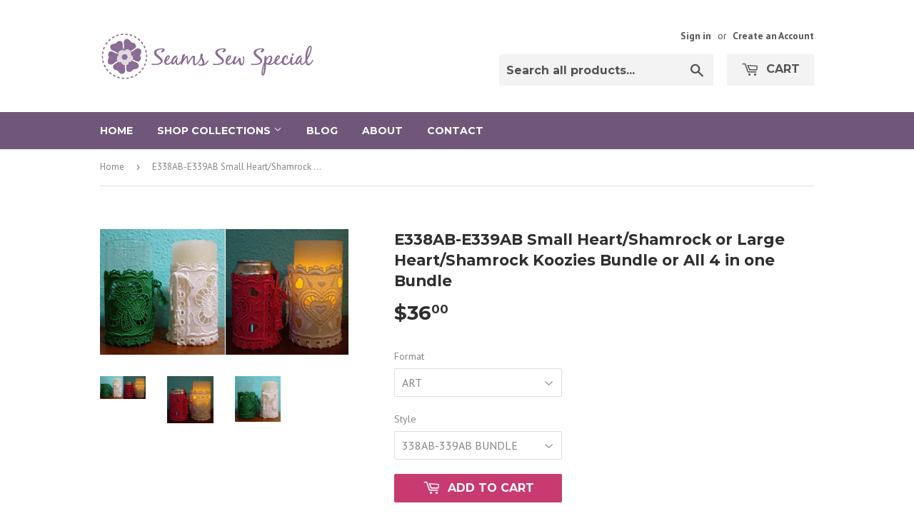

--- FILE ---
content_type: text/html; charset=utf-8
request_url: https://sewspecial.com/products/e338-e339-heart-and-shamrock-koozies-bundle
body_size: 21051
content:
<!doctype html>
<!--[if lt IE 7]><html class="no-js lt-ie9 lt-ie8 lt-ie7" lang="en"> <![endif]-->
<!--[if IE 7]><html class="no-js lt-ie9 lt-ie8" lang="en"> <![endif]-->
<!--[if IE 8]><html class="no-js lt-ie9" lang="en"> <![endif]-->
<!--[if IE 9 ]><html class="ie9 no-js"> <![endif]-->
<!--[if (gt IE 9)|!(IE)]><!--> <html class="no-touch no-js"> <!--<![endif]-->
<head>
  <script type="application/vnd.locksmith+json" data-locksmith>{"version":"v254","locked":false,"initialized":true,"scope":"product","access_granted":true,"access_denied":false,"requires_customer":false,"manual_lock":false,"remote_lock":false,"has_timeout":false,"remote_rendered":null,"hide_resource":false,"hide_links_to_resource":false,"transparent":true,"locks":{"all":[],"opened":[]},"keys":[],"keys_signature":"70a6eadfa0bc74578d2684d23d58b075be922be1d67350f652818e6a9e6ac9c8","state":{"template":"product","theme":31761432619,"product":"e338-e339-heart-and-shamrock-koozies-bundle","collection":null,"page":null,"blog":null,"article":null,"app":null},"now":1768727081,"path":"\/products\/e338-e339-heart-and-shamrock-koozies-bundle","locale_root_url":"\/","canonical_url":"https:\/\/sewspecial.com\/products\/e338-e339-heart-and-shamrock-koozies-bundle","customer_id":null,"customer_id_signature":"70a6eadfa0bc74578d2684d23d58b075be922be1d67350f652818e6a9e6ac9c8","cart":null}</script><script data-locksmith>!function(){undefined;!function(){var s=window.Locksmith={},e=document.querySelector('script[type="application/vnd.locksmith+json"]'),n=e&&e.innerHTML;if(s.state={},s.util={},s.loading=!1,n)try{s.state=JSON.parse(n)}catch(d){}if(document.addEventListener&&document.querySelector){var o,i,a,t=[76,79,67,75,83,77,73,84,72,49,49],c=function(){i=t.slice(0)},l="style",r=function(e){e&&27!==e.keyCode&&"click"!==e.type||(document.removeEventListener("keydown",r),document.removeEventListener("click",r),o&&document.body.removeChild(o),o=null)};c(),document.addEventListener("keyup",function(e){if(e.keyCode===i[0]){if(clearTimeout(a),i.shift(),0<i.length)return void(a=setTimeout(c,1e3));c(),r(),(o=document.createElement("div"))[l].width="50%",o[l].maxWidth="1000px",o[l].height="85%",o[l].border="1px rgba(0, 0, 0, 0.2) solid",o[l].background="rgba(255, 255, 255, 0.99)",o[l].borderRadius="4px",o[l].position="fixed",o[l].top="50%",o[l].left="50%",o[l].transform="translateY(-50%) translateX(-50%)",o[l].boxShadow="0 2px 5px rgba(0, 0, 0, 0.3), 0 0 100vh 100vw rgba(0, 0, 0, 0.5)",o[l].zIndex="2147483645";var t=document.createElement("textarea");t.value=JSON.stringify(JSON.parse(n),null,2),t[l].border="none",t[l].display="block",t[l].boxSizing="border-box",t[l].width="100%",t[l].height="100%",t[l].background="transparent",t[l].padding="22px",t[l].fontFamily="monospace",t[l].fontSize="14px",t[l].color="#333",t[l].resize="none",t[l].outline="none",t.readOnly=!0,o.appendChild(t),document.body.appendChild(o),t.addEventListener("click",function(e){e.stopImmediatePropagation()}),t.select(),document.addEventListener("keydown",r),document.addEventListener("click",r)}})}s.isEmbedded=-1!==window.location.search.indexOf("_ab=0&_fd=0&_sc=1"),s.path=s.state.path||window.location.pathname,s.basePath=s.state.locale_root_url.concat("/apps/locksmith").replace(/^\/\//,"/"),s.reloading=!1,s.util.console=window.console||{log:function(){},error:function(){}},s.util.makeUrl=function(e,t){var n,o=s.basePath+e,i=[],a=s.cache();for(n in a)i.push(n+"="+encodeURIComponent(a[n]));for(n in t)i.push(n+"="+encodeURIComponent(t[n]));return s.state.customer_id&&(i.push("customer_id="+encodeURIComponent(s.state.customer_id)),i.push("customer_id_signature="+encodeURIComponent(s.state.customer_id_signature))),o+=(-1===o.indexOf("?")?"?":"&")+i.join("&")},s._initializeCallbacks=[],s.on=function(e,t){if("initialize"!==e)throw'Locksmith.on() currently only supports the "initialize" event';s._initializeCallbacks.push(t)},s.initializeSession=function(e){if(!s.isEmbedded){var t=!1,n=!0,o=!0;(e=e||{}).silent&&(o=n=!(t=!0)),s.ping({silent:t,spinner:n,reload:o,callback:function(){s._initializeCallbacks.forEach(function(e){e()})}})}},s.cache=function(e){var t={};try{var n=function i(e){return(document.cookie.match("(^|; )"+e+"=([^;]*)")||0)[2]};t=JSON.parse(decodeURIComponent(n("locksmith-params")||"{}"))}catch(d){}if(e){for(var o in e)t[o]=e[o];document.cookie="locksmith-params=; expires=Thu, 01 Jan 1970 00:00:00 GMT; path=/",document.cookie="locksmith-params="+encodeURIComponent(JSON.stringify(t))+"; path=/"}return t},s.cache.cart=s.state.cart,s.cache.cartLastSaved=null,s.params=s.cache(),s.util.reload=function(){s.reloading=!0;try{window.location.href=window.location.href.replace(/#.*/,"")}catch(d){s.util.console.error("Preferred reload method failed",d),window.location.reload()}},s.cache.saveCart=function(e){if(!s.cache.cart||s.cache.cart===s.cache.cartLastSaved)return e?e():null;var t=s.cache.cartLastSaved;s.cache.cartLastSaved=s.cache.cart,fetch("/cart/update.js",{method:"POST",headers:{"Content-Type":"application/json",Accept:"application/json"},body:JSON.stringify({attributes:{locksmith:s.cache.cart}})}).then(function(e){if(!e.ok)throw new Error("Cart update failed: "+e.status);return e.json()}).then(function(){e&&e()})["catch"](function(e){if(s.cache.cartLastSaved=t,!s.reloading)throw e})},s.util.spinnerHTML='<style>body{background:#FFF}@keyframes spin{from{transform:rotate(0deg)}to{transform:rotate(360deg)}}#loading{display:flex;width:100%;height:50vh;color:#777;align-items:center;justify-content:center}#loading .spinner{display:block;animation:spin 600ms linear infinite;position:relative;width:50px;height:50px}#loading .spinner-ring{stroke:currentColor;stroke-dasharray:100%;stroke-width:2px;stroke-linecap:round;fill:none}</style><div id="loading"><div class="spinner"><svg width="100%" height="100%"><svg preserveAspectRatio="xMinYMin"><circle class="spinner-ring" cx="50%" cy="50%" r="45%"></circle></svg></svg></div></div>',s.util.clobberBody=function(e){document.body.innerHTML=e},s.util.clobberDocument=function(e){e.responseText&&(e=e.responseText),document.documentElement&&document.removeChild(document.documentElement);var t=document.open("text/html","replace");t.writeln(e),t.close(),setTimeout(function(){var e=t.querySelector("[autofocus]");e&&e.focus()},100)},s.util.serializeForm=function(e){if(e&&"FORM"===e.nodeName){var t,n,o={};for(t=e.elements.length-1;0<=t;t-=1)if(""!==e.elements[t].name)switch(e.elements[t].nodeName){case"INPUT":switch(e.elements[t].type){default:case"text":case"hidden":case"password":case"button":case"reset":case"submit":o[e.elements[t].name]=e.elements[t].value;break;case"checkbox":case"radio":e.elements[t].checked&&(o[e.elements[t].name]=e.elements[t].value);break;case"file":}break;case"TEXTAREA":o[e.elements[t].name]=e.elements[t].value;break;case"SELECT":switch(e.elements[t].type){case"select-one":o[e.elements[t].name]=e.elements[t].value;break;case"select-multiple":for(n=e.elements[t].options.length-1;0<=n;n-=1)e.elements[t].options[n].selected&&(o[e.elements[t].name]=e.elements[t].options[n].value)}break;case"BUTTON":switch(e.elements[t].type){case"reset":case"submit":case"button":o[e.elements[t].name]=e.elements[t].value}}return o}},s.util.on=function(e,a,s,t){t=t||document;var c="locksmith-"+e+a,n=function(e){var t=e.target,n=e.target.parentElement,o=t&&t.className&&(t.className.baseVal||t.className)||"",i=n&&n.className&&(n.className.baseVal||n.className)||"";("string"==typeof o&&-1!==o.split(/\s+/).indexOf(a)||"string"==typeof i&&-1!==i.split(/\s+/).indexOf(a))&&!e[c]&&(e[c]=!0,s(e))};t.attachEvent?t.attachEvent(e,n):t.addEventListener(e,n,!1)},s.util.enableActions=function(e){s.util.on("click","locksmith-action",function(e){e.preventDefault();var t=e.target;t.dataset.confirmWith&&!confirm(t.dataset.confirmWith)||(t.disabled=!0,t.innerText=t.dataset.disableWith,s.post("/action",t.dataset.locksmithParams,{spinner:!1,type:"text",success:function(e){(e=JSON.parse(e.responseText)).message&&alert(e.message),s.util.reload()}}))},e)},s.util.inject=function(e,t){var n=["data","locksmith","append"];if(-1!==t.indexOf(n.join("-"))){var o=document.createElement("div");o.innerHTML=t,e.appendChild(o)}else e.innerHTML=t;var i,a,s=e.querySelectorAll("script");for(a=0;a<s.length;++a){i=s[a];var c=document.createElement("script");if(i.type&&(c.type=i.type),i.src)c.src=i.src;else{var l=document.createTextNode(i.innerHTML);c.appendChild(l)}e.appendChild(c)}var r=e.querySelector("[autofocus]");r&&r.focus()},s.post=function(e,t,n){!1!==(n=n||{}).spinner&&s.util.clobberBody(s.util.spinnerHTML);var o={};n.container===document?(o.layout=1,n.success=function(e){s.util.clobberDocument(e)}):n.container&&(o.layout=0,n.success=function(e){var t=document.getElementById(n.container);s.util.inject(t,e),t.id===t.firstChild.id&&t.parentElement.replaceChild(t.firstChild,t)}),n.form_type&&(t.form_type=n.form_type),n.include_layout_classes!==undefined&&(t.include_layout_classes=n.include_layout_classes),n.lock_id!==undefined&&(t.lock_id=n.lock_id),s.loading=!0;var i=s.util.makeUrl(e,o),a="json"===n.type||"text"===n.type;fetch(i,{method:"POST",headers:{"Content-Type":"application/json",Accept:a?"application/json":"text/html"},body:JSON.stringify(t)}).then(function(e){if(!e.ok)throw new Error("Request failed: "+e.status);return e.text()}).then(function(e){var t=n.success||s.util.clobberDocument;t(a?{responseText:e}:e)})["catch"](function(e){if(!s.reloading)if("dashboard.weglot.com"!==window.location.host){if(!n.silent)throw alert("Something went wrong! Please refresh and try again."),e;console.error(e)}else console.error(e)})["finally"](function(){s.loading=!1})},s.postResource=function(e,t){e.path=s.path,e.search=window.location.search,e.state=s.state,e.passcode&&(e.passcode=e.passcode.trim()),e.email&&(e.email=e.email.trim()),e.state.cart=s.cache.cart,e.locksmith_json=s.jsonTag,e.locksmith_json_signature=s.jsonTagSignature,s.post("/resource",e,t)},s.ping=function(e){if(!s.isEmbedded){e=e||{};s.post("/ping",{path:s.path,search:window.location.search,state:s.state},{spinner:!!e.spinner,silent:"undefined"==typeof e.silent||e.silent,type:"text",success:function(e){e&&e.responseText?(e=JSON.parse(e.responseText)).messages&&0<e.messages.length&&s.showMessages(e.messages):console.error("[Locksmith] Invalid result in ping callback:",e)}})}},s.timeoutMonitor=function(){var e=s.cache.cart;s.ping({callback:function(){e!==s.cache.cart||setTimeout(function(){s.timeoutMonitor()},6e4)}})},s.showMessages=function(e){var t=document.createElement("div");t.style.position="fixed",t.style.left=0,t.style.right=0,t.style.bottom="-50px",t.style.opacity=0,t.style.background="#191919",t.style.color="#ddd",t.style.transition="bottom 0.2s, opacity 0.2s",t.style.zIndex=999999,t.innerHTML="        <style>          .locksmith-ab .locksmith-b { display: none; }          .locksmith-ab.toggled .locksmith-b { display: flex; }          .locksmith-ab.toggled .locksmith-a { display: none; }          .locksmith-flex { display: flex; flex-wrap: wrap; justify-content: space-between; align-items: center; padding: 10px 20px; }          .locksmith-message + .locksmith-message { border-top: 1px #555 solid; }          .locksmith-message a { color: inherit; font-weight: bold; }          .locksmith-message a:hover { color: inherit; opacity: 0.8; }          a.locksmith-ab-toggle { font-weight: inherit; text-decoration: underline; }          .locksmith-text { flex-grow: 1; }          .locksmith-cta { flex-grow: 0; text-align: right; }          .locksmith-cta button { transform: scale(0.8); transform-origin: left; }          .locksmith-cta > * { display: block; }          .locksmith-cta > * + * { margin-top: 10px; }          .locksmith-message a.locksmith-close { flex-grow: 0; text-decoration: none; margin-left: 15px; font-size: 30px; font-family: monospace; display: block; padding: 2px 10px; }                    @media screen and (max-width: 600px) {            .locksmith-wide-only { display: none !important; }            .locksmith-flex { padding: 0 15px; }            .locksmith-flex > * { margin-top: 5px; margin-bottom: 5px; }            .locksmith-cta { text-align: left; }          }                    @media screen and (min-width: 601px) {            .locksmith-narrow-only { display: none !important; }          }        </style>      "+e.map(function(e){return'<div class="locksmith-message">'+e+"</div>"}).join(""),document.body.appendChild(t),document.body.style.position="relative",document.body.parentElement.style.paddingBottom=t.offsetHeight+"px",setTimeout(function(){t.style.bottom=0,t.style.opacity=1},50),s.util.on("click","locksmith-ab-toggle",function(e){e.preventDefault();for(var t=e.target.parentElement;-1===t.className.split(" ").indexOf("locksmith-ab");)t=t.parentElement;-1!==t.className.split(" ").indexOf("toggled")?t.className=t.className.replace("toggled",""):t.className=t.className+" toggled"}),s.util.enableActions(t)}}()}();</script>
      <script data-locksmith>Locksmith.cache.cart=null</script>

  <script data-locksmith>Locksmith.jsonTag="{\"version\":\"v254\",\"locked\":false,\"initialized\":true,\"scope\":\"product\",\"access_granted\":true,\"access_denied\":false,\"requires_customer\":false,\"manual_lock\":false,\"remote_lock\":false,\"has_timeout\":false,\"remote_rendered\":null,\"hide_resource\":false,\"hide_links_to_resource\":false,\"transparent\":true,\"locks\":{\"all\":[],\"opened\":[]},\"keys\":[],\"keys_signature\":\"70a6eadfa0bc74578d2684d23d58b075be922be1d67350f652818e6a9e6ac9c8\",\"state\":{\"template\":\"product\",\"theme\":31761432619,\"product\":\"e338-e339-heart-and-shamrock-koozies-bundle\",\"collection\":null,\"page\":null,\"blog\":null,\"article\":null,\"app\":null},\"now\":1768727081,\"path\":\"\\\/products\\\/e338-e339-heart-and-shamrock-koozies-bundle\",\"locale_root_url\":\"\\\/\",\"canonical_url\":\"https:\\\/\\\/sewspecial.com\\\/products\\\/e338-e339-heart-and-shamrock-koozies-bundle\",\"customer_id\":null,\"customer_id_signature\":\"70a6eadfa0bc74578d2684d23d58b075be922be1d67350f652818e6a9e6ac9c8\",\"cart\":null}";Locksmith.jsonTagSignature="7b388f5d69e2dcb808f76f497729f432bf37812e81df319ec80b02bda731fa7f"</script>
  <script>(function(H){H.className=H.className.replace(/\bno-js\b/,'js')})(document.documentElement)</script>
  <!-- Basic page needs ================================================== -->
  <meta charset="utf-8">
  <meta http-equiv="X-UA-Compatible" content="IE=edge,chrome=1">

  

  <!-- Title and description ================================================== -->
  <title>
  E338AB-E339AB Small Heart/Shamrock or Large Heart/Shamrock Koozies Bun &ndash; Sew Special
  </title>


  
<meta name="description" content="338AB-339AB Small Heart/Shamrock or Large Heart/Shamrock Koozies Bundle or All 4 in one Bundle This bundle includes:338AB Small Heart and Shamrock Koozie Bundle for $22.00 This bundle includes: 339AB Large Heart/Shamrock  Koozie Bundle for $22.00 338AB-339AB All 4 in one Bundle for $36.00 All designs fit 5&quot; x 7&quot; hoop.C">


  <!-- Product meta ================================================== -->
  <!-- /snippets/social-meta-tags.liquid -->




<meta property="og:site_name" content="Sew Special">
<meta property="og:url" content="https://sewspecial.com/products/e338-e339-heart-and-shamrock-koozies-bundle"><meta property="og:title" content="E338AB-E339AB Small Heart/Shamrock or Large Heart/Shamrock Koozies Bundle or All 4 in one Bundle">
<meta property="og:type" content="product">
<meta property="og:description" content="338AB-339AB Small Heart/Shamrock or Large Heart/Shamrock Koozies Bundle or All 4 in one Bundle This bundle includes:338AB Small Heart and Shamrock Koozie Bundle for $22.00 This bundle includes: 339AB Large Heart/Shamrock  Koozie Bundle for $22.00 338AB-339AB All 4 in one Bundle for $36.00 All designs fit 5&quot; x 7&quot; hoop.C">

<meta property="og:price:amount" content="22.00">
<meta property="og:price:currency" content="CAD">

<meta property="og:image" content="http://sewspecial.com/cdn/shop/products/E338_339_1200x1200.jpg?v=1522285155"><meta property="og:image" content="http://sewspecial.com/cdn/shop/products/E338_b6a2c7d7-fa34-4f5d-8564-c1b1febe2c8e_1200x1200.jpg?v=1522285155"><meta property="og:image" content="http://sewspecial.com/cdn/shop/products/E339_d36d71e2-1563-497f-9549-67c5402ad2da_1200x1200.jpg?v=1522285155">
<meta property="og:image:secure_url" content="https://sewspecial.com/cdn/shop/products/E338_339_1200x1200.jpg?v=1522285155"><meta property="og:image:secure_url" content="https://sewspecial.com/cdn/shop/products/E338_b6a2c7d7-fa34-4f5d-8564-c1b1febe2c8e_1200x1200.jpg?v=1522285155"><meta property="og:image:secure_url" content="https://sewspecial.com/cdn/shop/products/E339_d36d71e2-1563-497f-9549-67c5402ad2da_1200x1200.jpg?v=1522285155">


<meta name="twitter:card" content="summary_large_image"><meta name="twitter:title" content="E338AB-E339AB Small Heart/Shamrock or Large Heart/Shamrock Koozies Bundle or All 4 in one Bundle">
<meta name="twitter:description" content="338AB-339AB Small Heart/Shamrock or Large Heart/Shamrock Koozies Bundle or All 4 in one Bundle This bundle includes:338AB Small Heart and Shamrock Koozie Bundle for $22.00 This bundle includes: 339AB Large Heart/Shamrock  Koozie Bundle for $22.00 338AB-339AB All 4 in one Bundle for $36.00 All designs fit 5&quot; x 7&quot; hoop.C">


  <!-- Helpers ================================================== -->
  <link rel="canonical" href="https://sewspecial.com/products/e338-e339-heart-and-shamrock-koozies-bundle">
  <meta name="viewport" content="width=device-width,initial-scale=1">

  <!-- CSS ================================================== -->
  <link href="//sewspecial.com/cdn/shop/t/5/assets/theme.scss.css?v=69072480426160722851764314196" rel="stylesheet" type="text/css" media="all" />
  
  
  
  <link href="//fonts.googleapis.com/css?family=PT+Sans:400,700" rel="stylesheet" type="text/css" media="all" />


  
    
    
    <link href="//fonts.googleapis.com/css?family=Montserrat:700" rel="stylesheet" type="text/css" media="all" />
  


  



  <!-- Header hook for plugins ================================================== -->
  <!-- "snippets/buddha-megamenu-before.liquid" was not rendered, the associated app was uninstalled -->
  <!-- "snippets/buddha-megamenu.liquid" was not rendered, the associated app was uninstalled -->
  <script>window.performance && window.performance.mark && window.performance.mark('shopify.content_for_header.start');</script><meta id="shopify-digital-wallet" name="shopify-digital-wallet" content="/26991600/digital_wallets/dialog">
<meta name="shopify-checkout-api-token" content="7eea81b635eebc6a5b0b0d63840d245d">
<meta id="in-context-paypal-metadata" data-shop-id="26991600" data-venmo-supported="false" data-environment="production" data-locale="en_US" data-paypal-v4="true" data-currency="CAD">
<link rel="alternate" type="application/json+oembed" href="https://sewspecial.com/products/e338-e339-heart-and-shamrock-koozies-bundle.oembed">
<script async="async" src="/checkouts/internal/preloads.js?locale=en-CA"></script>
<link rel="preconnect" href="https://shop.app" crossorigin="anonymous">
<script async="async" src="https://shop.app/checkouts/internal/preloads.js?locale=en-CA&shop_id=26991600" crossorigin="anonymous"></script>
<script id="shopify-features" type="application/json">{"accessToken":"7eea81b635eebc6a5b0b0d63840d245d","betas":["rich-media-storefront-analytics"],"domain":"sewspecial.com","predictiveSearch":true,"shopId":26991600,"locale":"en"}</script>
<script>var Shopify = Shopify || {};
Shopify.shop = "seamssewspecial.myshopify.com";
Shopify.locale = "en";
Shopify.currency = {"active":"CAD","rate":"1.0"};
Shopify.country = "CA";
Shopify.theme = {"name":"Sew Special Supply v1","id":31761432619,"schema_name":"Supply","schema_version":"3.1.0","theme_store_id":679,"role":"main"};
Shopify.theme.handle = "null";
Shopify.theme.style = {"id":null,"handle":null};
Shopify.cdnHost = "sewspecial.com/cdn";
Shopify.routes = Shopify.routes || {};
Shopify.routes.root = "/";</script>
<script type="module">!function(o){(o.Shopify=o.Shopify||{}).modules=!0}(window);</script>
<script>!function(o){function n(){var o=[];function n(){o.push(Array.prototype.slice.apply(arguments))}return n.q=o,n}var t=o.Shopify=o.Shopify||{};t.loadFeatures=n(),t.autoloadFeatures=n()}(window);</script>
<script>
  window.ShopifyPay = window.ShopifyPay || {};
  window.ShopifyPay.apiHost = "shop.app\/pay";
  window.ShopifyPay.redirectState = null;
</script>
<script id="shop-js-analytics" type="application/json">{"pageType":"product"}</script>
<script defer="defer" async type="module" src="//sewspecial.com/cdn/shopifycloud/shop-js/modules/v2/client.init-shop-cart-sync_C5BV16lS.en.esm.js"></script>
<script defer="defer" async type="module" src="//sewspecial.com/cdn/shopifycloud/shop-js/modules/v2/chunk.common_CygWptCX.esm.js"></script>
<script type="module">
  await import("//sewspecial.com/cdn/shopifycloud/shop-js/modules/v2/client.init-shop-cart-sync_C5BV16lS.en.esm.js");
await import("//sewspecial.com/cdn/shopifycloud/shop-js/modules/v2/chunk.common_CygWptCX.esm.js");

  window.Shopify.SignInWithShop?.initShopCartSync?.({"fedCMEnabled":true,"windoidEnabled":true});

</script>
<script>
  window.Shopify = window.Shopify || {};
  if (!window.Shopify.featureAssets) window.Shopify.featureAssets = {};
  window.Shopify.featureAssets['shop-js'] = {"shop-cart-sync":["modules/v2/client.shop-cart-sync_ZFArdW7E.en.esm.js","modules/v2/chunk.common_CygWptCX.esm.js"],"init-fed-cm":["modules/v2/client.init-fed-cm_CmiC4vf6.en.esm.js","modules/v2/chunk.common_CygWptCX.esm.js"],"shop-button":["modules/v2/client.shop-button_tlx5R9nI.en.esm.js","modules/v2/chunk.common_CygWptCX.esm.js"],"shop-cash-offers":["modules/v2/client.shop-cash-offers_DOA2yAJr.en.esm.js","modules/v2/chunk.common_CygWptCX.esm.js","modules/v2/chunk.modal_D71HUcav.esm.js"],"init-windoid":["modules/v2/client.init-windoid_sURxWdc1.en.esm.js","modules/v2/chunk.common_CygWptCX.esm.js"],"shop-toast-manager":["modules/v2/client.shop-toast-manager_ClPi3nE9.en.esm.js","modules/v2/chunk.common_CygWptCX.esm.js"],"init-shop-email-lookup-coordinator":["modules/v2/client.init-shop-email-lookup-coordinator_B8hsDcYM.en.esm.js","modules/v2/chunk.common_CygWptCX.esm.js"],"init-shop-cart-sync":["modules/v2/client.init-shop-cart-sync_C5BV16lS.en.esm.js","modules/v2/chunk.common_CygWptCX.esm.js"],"avatar":["modules/v2/client.avatar_BTnouDA3.en.esm.js"],"pay-button":["modules/v2/client.pay-button_FdsNuTd3.en.esm.js","modules/v2/chunk.common_CygWptCX.esm.js"],"init-customer-accounts":["modules/v2/client.init-customer-accounts_DxDtT_ad.en.esm.js","modules/v2/client.shop-login-button_C5VAVYt1.en.esm.js","modules/v2/chunk.common_CygWptCX.esm.js","modules/v2/chunk.modal_D71HUcav.esm.js"],"init-shop-for-new-customer-accounts":["modules/v2/client.init-shop-for-new-customer-accounts_ChsxoAhi.en.esm.js","modules/v2/client.shop-login-button_C5VAVYt1.en.esm.js","modules/v2/chunk.common_CygWptCX.esm.js","modules/v2/chunk.modal_D71HUcav.esm.js"],"shop-login-button":["modules/v2/client.shop-login-button_C5VAVYt1.en.esm.js","modules/v2/chunk.common_CygWptCX.esm.js","modules/v2/chunk.modal_D71HUcav.esm.js"],"init-customer-accounts-sign-up":["modules/v2/client.init-customer-accounts-sign-up_CPSyQ0Tj.en.esm.js","modules/v2/client.shop-login-button_C5VAVYt1.en.esm.js","modules/v2/chunk.common_CygWptCX.esm.js","modules/v2/chunk.modal_D71HUcav.esm.js"],"shop-follow-button":["modules/v2/client.shop-follow-button_Cva4Ekp9.en.esm.js","modules/v2/chunk.common_CygWptCX.esm.js","modules/v2/chunk.modal_D71HUcav.esm.js"],"checkout-modal":["modules/v2/client.checkout-modal_BPM8l0SH.en.esm.js","modules/v2/chunk.common_CygWptCX.esm.js","modules/v2/chunk.modal_D71HUcav.esm.js"],"lead-capture":["modules/v2/client.lead-capture_Bi8yE_yS.en.esm.js","modules/v2/chunk.common_CygWptCX.esm.js","modules/v2/chunk.modal_D71HUcav.esm.js"],"shop-login":["modules/v2/client.shop-login_D6lNrXab.en.esm.js","modules/v2/chunk.common_CygWptCX.esm.js","modules/v2/chunk.modal_D71HUcav.esm.js"],"payment-terms":["modules/v2/client.payment-terms_CZxnsJam.en.esm.js","modules/v2/chunk.common_CygWptCX.esm.js","modules/v2/chunk.modal_D71HUcav.esm.js"]};
</script>
<script>(function() {
  var isLoaded = false;
  function asyncLoad() {
    if (isLoaded) return;
    isLoaded = true;
    var urls = ["https:\/\/chimpstatic.com\/mcjs-connected\/js\/users\/0e25719f73495b405a3027d12\/61ac9c35ab1dbbe38b6534d1c.js?shop=seamssewspecial.myshopify.com","https:\/\/cdn.starstream.app\/scripts\/starstream.js?shop=seamssewspecial.myshopify.com"];
    for (var i = 0; i < urls.length; i++) {
      var s = document.createElement('script');
      s.type = 'text/javascript';
      s.async = true;
      s.src = urls[i];
      var x = document.getElementsByTagName('script')[0];
      x.parentNode.insertBefore(s, x);
    }
  };
  if(window.attachEvent) {
    window.attachEvent('onload', asyncLoad);
  } else {
    window.addEventListener('load', asyncLoad, false);
  }
})();</script>
<script id="__st">var __st={"a":26991600,"offset":-28800,"reqid":"dd4e0ba6-cd27-4541-8096-483026a61cbc-1768727081","pageurl":"sewspecial.com\/products\/e338-e339-heart-and-shamrock-koozies-bundle","u":"32b6284c65e6","p":"product","rtyp":"product","rid":1048575836203};</script>
<script>window.ShopifyPaypalV4VisibilityTracking = true;</script>
<script id="captcha-bootstrap">!function(){'use strict';const t='contact',e='account',n='new_comment',o=[[t,t],['blogs',n],['comments',n],[t,'customer']],c=[[e,'customer_login'],[e,'guest_login'],[e,'recover_customer_password'],[e,'create_customer']],r=t=>t.map((([t,e])=>`form[action*='/${t}']:not([data-nocaptcha='true']) input[name='form_type'][value='${e}']`)).join(','),a=t=>()=>t?[...document.querySelectorAll(t)].map((t=>t.form)):[];function s(){const t=[...o],e=r(t);return a(e)}const i='password',u='form_key',d=['recaptcha-v3-token','g-recaptcha-response','h-captcha-response',i],f=()=>{try{return window.sessionStorage}catch{return}},m='__shopify_v',_=t=>t.elements[u];function p(t,e,n=!1){try{const o=window.sessionStorage,c=JSON.parse(o.getItem(e)),{data:r}=function(t){const{data:e,action:n}=t;return t[m]||n?{data:e,action:n}:{data:t,action:n}}(c);for(const[e,n]of Object.entries(r))t.elements[e]&&(t.elements[e].value=n);n&&o.removeItem(e)}catch(o){console.error('form repopulation failed',{error:o})}}const l='form_type',E='cptcha';function T(t){t.dataset[E]=!0}const w=window,h=w.document,L='Shopify',v='ce_forms',y='captcha';let A=!1;((t,e)=>{const n=(g='f06e6c50-85a8-45c8-87d0-21a2b65856fe',I='https://cdn.shopify.com/shopifycloud/storefront-forms-hcaptcha/ce_storefront_forms_captcha_hcaptcha.v1.5.2.iife.js',D={infoText:'Protected by hCaptcha',privacyText:'Privacy',termsText:'Terms'},(t,e,n)=>{const o=w[L][v],c=o.bindForm;if(c)return c(t,g,e,D).then(n);var r;o.q.push([[t,g,e,D],n]),r=I,A||(h.body.append(Object.assign(h.createElement('script'),{id:'captcha-provider',async:!0,src:r})),A=!0)});var g,I,D;w[L]=w[L]||{},w[L][v]=w[L][v]||{},w[L][v].q=[],w[L][y]=w[L][y]||{},w[L][y].protect=function(t,e){n(t,void 0,e),T(t)},Object.freeze(w[L][y]),function(t,e,n,w,h,L){const[v,y,A,g]=function(t,e,n){const i=e?o:[],u=t?c:[],d=[...i,...u],f=r(d),m=r(i),_=r(d.filter((([t,e])=>n.includes(e))));return[a(f),a(m),a(_),s()]}(w,h,L),I=t=>{const e=t.target;return e instanceof HTMLFormElement?e:e&&e.form},D=t=>v().includes(t);t.addEventListener('submit',(t=>{const e=I(t);if(!e)return;const n=D(e)&&!e.dataset.hcaptchaBound&&!e.dataset.recaptchaBound,o=_(e),c=g().includes(e)&&(!o||!o.value);(n||c)&&t.preventDefault(),c&&!n&&(function(t){try{if(!f())return;!function(t){const e=f();if(!e)return;const n=_(t);if(!n)return;const o=n.value;o&&e.removeItem(o)}(t);const e=Array.from(Array(32),(()=>Math.random().toString(36)[2])).join('');!function(t,e){_(t)||t.append(Object.assign(document.createElement('input'),{type:'hidden',name:u})),t.elements[u].value=e}(t,e),function(t,e){const n=f();if(!n)return;const o=[...t.querySelectorAll(`input[type='${i}']`)].map((({name:t})=>t)),c=[...d,...o],r={};for(const[a,s]of new FormData(t).entries())c.includes(a)||(r[a]=s);n.setItem(e,JSON.stringify({[m]:1,action:t.action,data:r}))}(t,e)}catch(e){console.error('failed to persist form',e)}}(e),e.submit())}));const S=(t,e)=>{t&&!t.dataset[E]&&(n(t,e.some((e=>e===t))),T(t))};for(const o of['focusin','change'])t.addEventListener(o,(t=>{const e=I(t);D(e)&&S(e,y())}));const B=e.get('form_key'),M=e.get(l),P=B&&M;t.addEventListener('DOMContentLoaded',(()=>{const t=y();if(P)for(const e of t)e.elements[l].value===M&&p(e,B);[...new Set([...A(),...v().filter((t=>'true'===t.dataset.shopifyCaptcha))])].forEach((e=>S(e,t)))}))}(h,new URLSearchParams(w.location.search),n,t,e,['guest_login'])})(!0,!0)}();</script>
<script integrity="sha256-4kQ18oKyAcykRKYeNunJcIwy7WH5gtpwJnB7kiuLZ1E=" data-source-attribution="shopify.loadfeatures" defer="defer" src="//sewspecial.com/cdn/shopifycloud/storefront/assets/storefront/load_feature-a0a9edcb.js" crossorigin="anonymous"></script>
<script crossorigin="anonymous" defer="defer" src="//sewspecial.com/cdn/shopifycloud/storefront/assets/shopify_pay/storefront-65b4c6d7.js?v=20250812"></script>
<script data-source-attribution="shopify.dynamic_checkout.dynamic.init">var Shopify=Shopify||{};Shopify.PaymentButton=Shopify.PaymentButton||{isStorefrontPortableWallets:!0,init:function(){window.Shopify.PaymentButton.init=function(){};var t=document.createElement("script");t.src="https://sewspecial.com/cdn/shopifycloud/portable-wallets/latest/portable-wallets.en.js",t.type="module",document.head.appendChild(t)}};
</script>
<script data-source-attribution="shopify.dynamic_checkout.buyer_consent">
  function portableWalletsHideBuyerConsent(e){var t=document.getElementById("shopify-buyer-consent"),n=document.getElementById("shopify-subscription-policy-button");t&&n&&(t.classList.add("hidden"),t.setAttribute("aria-hidden","true"),n.removeEventListener("click",e))}function portableWalletsShowBuyerConsent(e){var t=document.getElementById("shopify-buyer-consent"),n=document.getElementById("shopify-subscription-policy-button");t&&n&&(t.classList.remove("hidden"),t.removeAttribute("aria-hidden"),n.addEventListener("click",e))}window.Shopify?.PaymentButton&&(window.Shopify.PaymentButton.hideBuyerConsent=portableWalletsHideBuyerConsent,window.Shopify.PaymentButton.showBuyerConsent=portableWalletsShowBuyerConsent);
</script>
<script data-source-attribution="shopify.dynamic_checkout.cart.bootstrap">document.addEventListener("DOMContentLoaded",(function(){function t(){return document.querySelector("shopify-accelerated-checkout-cart, shopify-accelerated-checkout")}if(t())Shopify.PaymentButton.init();else{new MutationObserver((function(e,n){t()&&(Shopify.PaymentButton.init(),n.disconnect())})).observe(document.body,{childList:!0,subtree:!0})}}));
</script>
<link id="shopify-accelerated-checkout-styles" rel="stylesheet" media="screen" href="https://sewspecial.com/cdn/shopifycloud/portable-wallets/latest/accelerated-checkout-backwards-compat.css" crossorigin="anonymous">
<style id="shopify-accelerated-checkout-cart">
        #shopify-buyer-consent {
  margin-top: 1em;
  display: inline-block;
  width: 100%;
}

#shopify-buyer-consent.hidden {
  display: none;
}

#shopify-subscription-policy-button {
  background: none;
  border: none;
  padding: 0;
  text-decoration: underline;
  font-size: inherit;
  cursor: pointer;
}

#shopify-subscription-policy-button::before {
  box-shadow: none;
}

      </style>

<script>window.performance && window.performance.mark && window.performance.mark('shopify.content_for_header.end');</script>

  

<!--[if lt IE 9]>
<script src="//cdnjs.cloudflare.com/ajax/libs/html5shiv/3.7.2/html5shiv.min.js" type="text/javascript"></script>
<script src="//sewspecial.com/cdn/shop/t/5/assets/respond.min.js?v=1411" type="text/javascript"></script>
<link href="//sewspecial.com/cdn/shop/t/5/assets/respond-proxy.html" id="respond-proxy" rel="respond-proxy" />
<link href="//sewspecial.com/search?q=a82368a359b1d5ecdec2abf0026c624b" id="respond-redirect" rel="respond-redirect" />
<script src="//sewspecial.com/search?q=a82368a359b1d5ecdec2abf0026c624b" type="text/javascript"></script>
<![endif]-->
<!--[if (lte IE 9) ]><script src="//sewspecial.com/cdn/shop/t/5/assets/match-media.min.js?v=1411" type="text/javascript"></script><![endif]-->


  
  

  <script src="//sewspecial.com/cdn/shop/t/5/assets/jquery-2.2.3.min.js?v=58211863146907186831520885516" type="text/javascript"></script>

  <!--[if (gt IE 9)|!(IE)]><!--><script src="//sewspecial.com/cdn/shop/t/5/assets/lazysizes.min.js?v=8147953233334221341520885516" async="async"></script><!--<![endif]-->
  <!--[if lte IE 9]><script src="//sewspecial.com/cdn/shop/t/5/assets/lazysizes.min.js?v=8147953233334221341520885516"></script><![endif]-->

  <!--[if (gt IE 9)|!(IE)]><!--><script src="//sewspecial.com/cdn/shop/t/5/assets/vendor.js?v=36233103725173156861520885518" defer="defer"></script><!--<![endif]-->
  <!--[if lte IE 9]><script src="//sewspecial.com/cdn/shop/t/5/assets/vendor.js?v=36233103725173156861520885518"></script><![endif]-->

  <!--[if (gt IE 9)|!(IE)]><!--><script src="//sewspecial.com/cdn/shop/t/5/assets/theme.js?v=38271091132627459361520885522" defer="defer"></script><!--<![endif]-->
  <!--[if lte IE 9]><script src="//sewspecial.com/cdn/shop/t/5/assets/theme.js?v=38271091132627459361520885522"></script><![endif]-->


<link href="https://monorail-edge.shopifysvc.com" rel="dns-prefetch">
<script>(function(){if ("sendBeacon" in navigator && "performance" in window) {try {var session_token_from_headers = performance.getEntriesByType('navigation')[0].serverTiming.find(x => x.name == '_s').description;} catch {var session_token_from_headers = undefined;}var session_cookie_matches = document.cookie.match(/_shopify_s=([^;]*)/);var session_token_from_cookie = session_cookie_matches && session_cookie_matches.length === 2 ? session_cookie_matches[1] : "";var session_token = session_token_from_headers || session_token_from_cookie || "";function handle_abandonment_event(e) {var entries = performance.getEntries().filter(function(entry) {return /monorail-edge.shopifysvc.com/.test(entry.name);});if (!window.abandonment_tracked && entries.length === 0) {window.abandonment_tracked = true;var currentMs = Date.now();var navigation_start = performance.timing.navigationStart;var payload = {shop_id: 26991600,url: window.location.href,navigation_start,duration: currentMs - navigation_start,session_token,page_type: "product"};window.navigator.sendBeacon("https://monorail-edge.shopifysvc.com/v1/produce", JSON.stringify({schema_id: "online_store_buyer_site_abandonment/1.1",payload: payload,metadata: {event_created_at_ms: currentMs,event_sent_at_ms: currentMs}}));}}window.addEventListener('pagehide', handle_abandonment_event);}}());</script>
<script id="web-pixels-manager-setup">(function e(e,d,r,n,o){if(void 0===o&&(o={}),!Boolean(null===(a=null===(i=window.Shopify)||void 0===i?void 0:i.analytics)||void 0===a?void 0:a.replayQueue)){var i,a;window.Shopify=window.Shopify||{};var t=window.Shopify;t.analytics=t.analytics||{};var s=t.analytics;s.replayQueue=[],s.publish=function(e,d,r){return s.replayQueue.push([e,d,r]),!0};try{self.performance.mark("wpm:start")}catch(e){}var l=function(){var e={modern:/Edge?\/(1{2}[4-9]|1[2-9]\d|[2-9]\d{2}|\d{4,})\.\d+(\.\d+|)|Firefox\/(1{2}[4-9]|1[2-9]\d|[2-9]\d{2}|\d{4,})\.\d+(\.\d+|)|Chrom(ium|e)\/(9{2}|\d{3,})\.\d+(\.\d+|)|(Maci|X1{2}).+ Version\/(15\.\d+|(1[6-9]|[2-9]\d|\d{3,})\.\d+)([,.]\d+|)( \(\w+\)|)( Mobile\/\w+|) Safari\/|Chrome.+OPR\/(9{2}|\d{3,})\.\d+\.\d+|(CPU[ +]OS|iPhone[ +]OS|CPU[ +]iPhone|CPU IPhone OS|CPU iPad OS)[ +]+(15[._]\d+|(1[6-9]|[2-9]\d|\d{3,})[._]\d+)([._]\d+|)|Android:?[ /-](13[3-9]|1[4-9]\d|[2-9]\d{2}|\d{4,})(\.\d+|)(\.\d+|)|Android.+Firefox\/(13[5-9]|1[4-9]\d|[2-9]\d{2}|\d{4,})\.\d+(\.\d+|)|Android.+Chrom(ium|e)\/(13[3-9]|1[4-9]\d|[2-9]\d{2}|\d{4,})\.\d+(\.\d+|)|SamsungBrowser\/([2-9]\d|\d{3,})\.\d+/,legacy:/Edge?\/(1[6-9]|[2-9]\d|\d{3,})\.\d+(\.\d+|)|Firefox\/(5[4-9]|[6-9]\d|\d{3,})\.\d+(\.\d+|)|Chrom(ium|e)\/(5[1-9]|[6-9]\d|\d{3,})\.\d+(\.\d+|)([\d.]+$|.*Safari\/(?![\d.]+ Edge\/[\d.]+$))|(Maci|X1{2}).+ Version\/(10\.\d+|(1[1-9]|[2-9]\d|\d{3,})\.\d+)([,.]\d+|)( \(\w+\)|)( Mobile\/\w+|) Safari\/|Chrome.+OPR\/(3[89]|[4-9]\d|\d{3,})\.\d+\.\d+|(CPU[ +]OS|iPhone[ +]OS|CPU[ +]iPhone|CPU IPhone OS|CPU iPad OS)[ +]+(10[._]\d+|(1[1-9]|[2-9]\d|\d{3,})[._]\d+)([._]\d+|)|Android:?[ /-](13[3-9]|1[4-9]\d|[2-9]\d{2}|\d{4,})(\.\d+|)(\.\d+|)|Mobile Safari.+OPR\/([89]\d|\d{3,})\.\d+\.\d+|Android.+Firefox\/(13[5-9]|1[4-9]\d|[2-9]\d{2}|\d{4,})\.\d+(\.\d+|)|Android.+Chrom(ium|e)\/(13[3-9]|1[4-9]\d|[2-9]\d{2}|\d{4,})\.\d+(\.\d+|)|Android.+(UC? ?Browser|UCWEB|U3)[ /]?(15\.([5-9]|\d{2,})|(1[6-9]|[2-9]\d|\d{3,})\.\d+)\.\d+|SamsungBrowser\/(5\.\d+|([6-9]|\d{2,})\.\d+)|Android.+MQ{2}Browser\/(14(\.(9|\d{2,})|)|(1[5-9]|[2-9]\d|\d{3,})(\.\d+|))(\.\d+|)|K[Aa][Ii]OS\/(3\.\d+|([4-9]|\d{2,})\.\d+)(\.\d+|)/},d=e.modern,r=e.legacy,n=navigator.userAgent;return n.match(d)?"modern":n.match(r)?"legacy":"unknown"}(),u="modern"===l?"modern":"legacy",c=(null!=n?n:{modern:"",legacy:""})[u],f=function(e){return[e.baseUrl,"/wpm","/b",e.hashVersion,"modern"===e.buildTarget?"m":"l",".js"].join("")}({baseUrl:d,hashVersion:r,buildTarget:u}),m=function(e){var d=e.version,r=e.bundleTarget,n=e.surface,o=e.pageUrl,i=e.monorailEndpoint;return{emit:function(e){var a=e.status,t=e.errorMsg,s=(new Date).getTime(),l=JSON.stringify({metadata:{event_sent_at_ms:s},events:[{schema_id:"web_pixels_manager_load/3.1",payload:{version:d,bundle_target:r,page_url:o,status:a,surface:n,error_msg:t},metadata:{event_created_at_ms:s}}]});if(!i)return console&&console.warn&&console.warn("[Web Pixels Manager] No Monorail endpoint provided, skipping logging."),!1;try{return self.navigator.sendBeacon.bind(self.navigator)(i,l)}catch(e){}var u=new XMLHttpRequest;try{return u.open("POST",i,!0),u.setRequestHeader("Content-Type","text/plain"),u.send(l),!0}catch(e){return console&&console.warn&&console.warn("[Web Pixels Manager] Got an unhandled error while logging to Monorail."),!1}}}}({version:r,bundleTarget:l,surface:e.surface,pageUrl:self.location.href,monorailEndpoint:e.monorailEndpoint});try{o.browserTarget=l,function(e){var d=e.src,r=e.async,n=void 0===r||r,o=e.onload,i=e.onerror,a=e.sri,t=e.scriptDataAttributes,s=void 0===t?{}:t,l=document.createElement("script"),u=document.querySelector("head"),c=document.querySelector("body");if(l.async=n,l.src=d,a&&(l.integrity=a,l.crossOrigin="anonymous"),s)for(var f in s)if(Object.prototype.hasOwnProperty.call(s,f))try{l.dataset[f]=s[f]}catch(e){}if(o&&l.addEventListener("load",o),i&&l.addEventListener("error",i),u)u.appendChild(l);else{if(!c)throw new Error("Did not find a head or body element to append the script");c.appendChild(l)}}({src:f,async:!0,onload:function(){if(!function(){var e,d;return Boolean(null===(d=null===(e=window.Shopify)||void 0===e?void 0:e.analytics)||void 0===d?void 0:d.initialized)}()){var d=window.webPixelsManager.init(e)||void 0;if(d){var r=window.Shopify.analytics;r.replayQueue.forEach((function(e){var r=e[0],n=e[1],o=e[2];d.publishCustomEvent(r,n,o)})),r.replayQueue=[],r.publish=d.publishCustomEvent,r.visitor=d.visitor,r.initialized=!0}}},onerror:function(){return m.emit({status:"failed",errorMsg:"".concat(f," has failed to load")})},sri:function(e){var d=/^sha384-[A-Za-z0-9+/=]+$/;return"string"==typeof e&&d.test(e)}(c)?c:"",scriptDataAttributes:o}),m.emit({status:"loading"})}catch(e){m.emit({status:"failed",errorMsg:(null==e?void 0:e.message)||"Unknown error"})}}})({shopId: 26991600,storefrontBaseUrl: "https://sewspecial.com",extensionsBaseUrl: "https://extensions.shopifycdn.com/cdn/shopifycloud/web-pixels-manager",monorailEndpoint: "https://monorail-edge.shopifysvc.com/unstable/produce_batch",surface: "storefront-renderer",enabledBetaFlags: ["2dca8a86"],webPixelsConfigList: [{"id":"shopify-app-pixel","configuration":"{}","eventPayloadVersion":"v1","runtimeContext":"STRICT","scriptVersion":"0450","apiClientId":"shopify-pixel","type":"APP","privacyPurposes":["ANALYTICS","MARKETING"]},{"id":"shopify-custom-pixel","eventPayloadVersion":"v1","runtimeContext":"LAX","scriptVersion":"0450","apiClientId":"shopify-pixel","type":"CUSTOM","privacyPurposes":["ANALYTICS","MARKETING"]}],isMerchantRequest: false,initData: {"shop":{"name":"Sew Special","paymentSettings":{"currencyCode":"CAD"},"myshopifyDomain":"seamssewspecial.myshopify.com","countryCode":"CA","storefrontUrl":"https:\/\/sewspecial.com"},"customer":null,"cart":null,"checkout":null,"productVariants":[{"price":{"amount":36.0,"currencyCode":"CAD"},"product":{"title":"E338AB-E339AB Small Heart\/Shamrock or Large Heart\/Shamrock Koozies Bundle or All 4 in one Bundle","vendor":"Criswell Embroidery \u0026 Design","id":"1048575836203","untranslatedTitle":"E338AB-E339AB Small Heart\/Shamrock or Large Heart\/Shamrock Koozies Bundle or All 4 in one Bundle","url":"\/products\/e338-e339-heart-and-shamrock-koozies-bundle","type":""},"id":"10792141094955","image":{"src":"\/\/sewspecial.com\/cdn\/shop\/products\/E338_339.jpg?v=1522285155"},"sku":"","title":"ART \/ 338AB-339AB BUNDLE","untranslatedTitle":"ART \/ 338AB-339AB BUNDLE"},{"price":{"amount":22.0,"currencyCode":"CAD"},"product":{"title":"E338AB-E339AB Small Heart\/Shamrock or Large Heart\/Shamrock Koozies Bundle or All 4 in one Bundle","vendor":"Criswell Embroidery \u0026 Design","id":"1048575836203","untranslatedTitle":"E338AB-E339AB Small Heart\/Shamrock or Large Heart\/Shamrock Koozies Bundle or All 4 in one Bundle","url":"\/products\/e338-e339-heart-and-shamrock-koozies-bundle","type":""},"id":"11395965124651","image":{"src":"\/\/sewspecial.com\/cdn\/shop\/products\/E338_339.jpg?v=1522285155"},"sku":"","title":"ART \/ 338AB","untranslatedTitle":"ART \/ 338AB"},{"price":{"amount":22.0,"currencyCode":"CAD"},"product":{"title":"E338AB-E339AB Small Heart\/Shamrock or Large Heart\/Shamrock Koozies Bundle or All 4 in one Bundle","vendor":"Criswell Embroidery \u0026 Design","id":"1048575836203","untranslatedTitle":"E338AB-E339AB Small Heart\/Shamrock or Large Heart\/Shamrock Koozies Bundle or All 4 in one Bundle","url":"\/products\/e338-e339-heart-and-shamrock-koozies-bundle","type":""},"id":"11395965157419","image":{"src":"\/\/sewspecial.com\/cdn\/shop\/products\/E338_339.jpg?v=1522285155"},"sku":"","title":"ART \/ 339AB","untranslatedTitle":"ART \/ 339AB"},{"price":{"amount":36.0,"currencyCode":"CAD"},"product":{"title":"E338AB-E339AB Small Heart\/Shamrock or Large Heart\/Shamrock Koozies Bundle or All 4 in one Bundle","vendor":"Criswell Embroidery \u0026 Design","id":"1048575836203","untranslatedTitle":"E338AB-E339AB Small Heart\/Shamrock or Large Heart\/Shamrock Koozies Bundle or All 4 in one Bundle","url":"\/products\/e338-e339-heart-and-shamrock-koozies-bundle","type":""},"id":"11395965190187","image":{"src":"\/\/sewspecial.com\/cdn\/shop\/products\/E338_339.jpg?v=1522285155"},"sku":"","title":"DST \/ 338AB-339AB BUNDLE","untranslatedTitle":"DST \/ 338AB-339AB BUNDLE"},{"price":{"amount":22.0,"currencyCode":"CAD"},"product":{"title":"E338AB-E339AB Small Heart\/Shamrock or Large Heart\/Shamrock Koozies Bundle or All 4 in one Bundle","vendor":"Criswell Embroidery \u0026 Design","id":"1048575836203","untranslatedTitle":"E338AB-E339AB Small Heart\/Shamrock or Large Heart\/Shamrock Koozies Bundle or All 4 in one Bundle","url":"\/products\/e338-e339-heart-and-shamrock-koozies-bundle","type":""},"id":"11395965222955","image":{"src":"\/\/sewspecial.com\/cdn\/shop\/products\/E338_339.jpg?v=1522285155"},"sku":"","title":"DST \/ 338AB","untranslatedTitle":"DST \/ 338AB"},{"price":{"amount":22.0,"currencyCode":"CAD"},"product":{"title":"E338AB-E339AB Small Heart\/Shamrock or Large Heart\/Shamrock Koozies Bundle or All 4 in one Bundle","vendor":"Criswell Embroidery \u0026 Design","id":"1048575836203","untranslatedTitle":"E338AB-E339AB Small Heart\/Shamrock or Large Heart\/Shamrock Koozies Bundle or All 4 in one Bundle","url":"\/products\/e338-e339-heart-and-shamrock-koozies-bundle","type":""},"id":"11395965255723","image":{"src":"\/\/sewspecial.com\/cdn\/shop\/products\/E338_339.jpg?v=1522285155"},"sku":"","title":"DST \/ 339AB","untranslatedTitle":"DST \/ 339AB"},{"price":{"amount":36.0,"currencyCode":"CAD"},"product":{"title":"E338AB-E339AB Small Heart\/Shamrock or Large Heart\/Shamrock Koozies Bundle or All 4 in one Bundle","vendor":"Criswell Embroidery \u0026 Design","id":"1048575836203","untranslatedTitle":"E338AB-E339AB Small Heart\/Shamrock or Large Heart\/Shamrock Koozies Bundle or All 4 in one Bundle","url":"\/products\/e338-e339-heart-and-shamrock-koozies-bundle","type":""},"id":"11395965288491","image":{"src":"\/\/sewspecial.com\/cdn\/shop\/products\/E338_339.jpg?v=1522285155"},"sku":"","title":"JEF \/ 338AB-339AB BUNDLE","untranslatedTitle":"JEF \/ 338AB-339AB BUNDLE"},{"price":{"amount":22.0,"currencyCode":"CAD"},"product":{"title":"E338AB-E339AB Small Heart\/Shamrock or Large Heart\/Shamrock Koozies Bundle or All 4 in one Bundle","vendor":"Criswell Embroidery \u0026 Design","id":"1048575836203","untranslatedTitle":"E338AB-E339AB Small Heart\/Shamrock or Large Heart\/Shamrock Koozies Bundle or All 4 in one Bundle","url":"\/products\/e338-e339-heart-and-shamrock-koozies-bundle","type":""},"id":"11395965321259","image":{"src":"\/\/sewspecial.com\/cdn\/shop\/products\/E338_339.jpg?v=1522285155"},"sku":"","title":"JEF \/ 338AB","untranslatedTitle":"JEF \/ 338AB"},{"price":{"amount":22.0,"currencyCode":"CAD"},"product":{"title":"E338AB-E339AB Small Heart\/Shamrock or Large Heart\/Shamrock Koozies Bundle or All 4 in one Bundle","vendor":"Criswell Embroidery \u0026 Design","id":"1048575836203","untranslatedTitle":"E338AB-E339AB Small Heart\/Shamrock or Large Heart\/Shamrock Koozies Bundle or All 4 in one Bundle","url":"\/products\/e338-e339-heart-and-shamrock-koozies-bundle","type":""},"id":"11395965354027","image":{"src":"\/\/sewspecial.com\/cdn\/shop\/products\/E338_339.jpg?v=1522285155"},"sku":"","title":"JEF \/ 339AB","untranslatedTitle":"JEF \/ 339AB"},{"price":{"amount":36.0,"currencyCode":"CAD"},"product":{"title":"E338AB-E339AB Small Heart\/Shamrock or Large Heart\/Shamrock Koozies Bundle or All 4 in one Bundle","vendor":"Criswell Embroidery \u0026 Design","id":"1048575836203","untranslatedTitle":"E338AB-E339AB Small Heart\/Shamrock or Large Heart\/Shamrock Koozies Bundle or All 4 in one Bundle","url":"\/products\/e338-e339-heart-and-shamrock-koozies-bundle","type":""},"id":"11395965386795","image":{"src":"\/\/sewspecial.com\/cdn\/shop\/products\/E338_339.jpg?v=1522285155"},"sku":"","title":"PES \/ 338AB-339AB BUNDLE","untranslatedTitle":"PES \/ 338AB-339AB BUNDLE"},{"price":{"amount":22.0,"currencyCode":"CAD"},"product":{"title":"E338AB-E339AB Small Heart\/Shamrock or Large Heart\/Shamrock Koozies Bundle or All 4 in one Bundle","vendor":"Criswell Embroidery \u0026 Design","id":"1048575836203","untranslatedTitle":"E338AB-E339AB Small Heart\/Shamrock or Large Heart\/Shamrock Koozies Bundle or All 4 in one Bundle","url":"\/products\/e338-e339-heart-and-shamrock-koozies-bundle","type":""},"id":"11395965419563","image":{"src":"\/\/sewspecial.com\/cdn\/shop\/products\/E338_339.jpg?v=1522285155"},"sku":"","title":"PES \/ 338AB","untranslatedTitle":"PES \/ 338AB"},{"price":{"amount":22.0,"currencyCode":"CAD"},"product":{"title":"E338AB-E339AB Small Heart\/Shamrock or Large Heart\/Shamrock Koozies Bundle or All 4 in one Bundle","vendor":"Criswell Embroidery \u0026 Design","id":"1048575836203","untranslatedTitle":"E338AB-E339AB Small Heart\/Shamrock or Large Heart\/Shamrock Koozies Bundle or All 4 in one Bundle","url":"\/products\/e338-e339-heart-and-shamrock-koozies-bundle","type":""},"id":"11395965452331","image":{"src":"\/\/sewspecial.com\/cdn\/shop\/products\/E338_339.jpg?v=1522285155"},"sku":"","title":"PES \/ 339AB","untranslatedTitle":"PES \/ 339AB"}],"purchasingCompany":null},},"https://sewspecial.com/cdn","fcfee988w5aeb613cpc8e4bc33m6693e112",{"modern":"","legacy":""},{"shopId":"26991600","storefrontBaseUrl":"https:\/\/sewspecial.com","extensionBaseUrl":"https:\/\/extensions.shopifycdn.com\/cdn\/shopifycloud\/web-pixels-manager","surface":"storefront-renderer","enabledBetaFlags":"[\"2dca8a86\"]","isMerchantRequest":"false","hashVersion":"fcfee988w5aeb613cpc8e4bc33m6693e112","publish":"custom","events":"[[\"page_viewed\",{}],[\"product_viewed\",{\"productVariant\":{\"price\":{\"amount\":36.0,\"currencyCode\":\"CAD\"},\"product\":{\"title\":\"E338AB-E339AB Small Heart\/Shamrock or Large Heart\/Shamrock Koozies Bundle or All 4 in one Bundle\",\"vendor\":\"Criswell Embroidery \u0026 Design\",\"id\":\"1048575836203\",\"untranslatedTitle\":\"E338AB-E339AB Small Heart\/Shamrock or Large Heart\/Shamrock Koozies Bundle or All 4 in one Bundle\",\"url\":\"\/products\/e338-e339-heart-and-shamrock-koozies-bundle\",\"type\":\"\"},\"id\":\"10792141094955\",\"image\":{\"src\":\"\/\/sewspecial.com\/cdn\/shop\/products\/E338_339.jpg?v=1522285155\"},\"sku\":\"\",\"title\":\"ART \/ 338AB-339AB BUNDLE\",\"untranslatedTitle\":\"ART \/ 338AB-339AB BUNDLE\"}}]]"});</script><script>
  window.ShopifyAnalytics = window.ShopifyAnalytics || {};
  window.ShopifyAnalytics.meta = window.ShopifyAnalytics.meta || {};
  window.ShopifyAnalytics.meta.currency = 'CAD';
  var meta = {"product":{"id":1048575836203,"gid":"gid:\/\/shopify\/Product\/1048575836203","vendor":"Criswell Embroidery \u0026 Design","type":"","handle":"e338-e339-heart-and-shamrock-koozies-bundle","variants":[{"id":10792141094955,"price":3600,"name":"E338AB-E339AB Small Heart\/Shamrock or Large Heart\/Shamrock Koozies Bundle or All 4 in one Bundle - ART \/ 338AB-339AB BUNDLE","public_title":"ART \/ 338AB-339AB BUNDLE","sku":""},{"id":11395965124651,"price":2200,"name":"E338AB-E339AB Small Heart\/Shamrock or Large Heart\/Shamrock Koozies Bundle or All 4 in one Bundle - ART \/ 338AB","public_title":"ART \/ 338AB","sku":""},{"id":11395965157419,"price":2200,"name":"E338AB-E339AB Small Heart\/Shamrock or Large Heart\/Shamrock Koozies Bundle or All 4 in one Bundle - ART \/ 339AB","public_title":"ART \/ 339AB","sku":""},{"id":11395965190187,"price":3600,"name":"E338AB-E339AB Small Heart\/Shamrock or Large Heart\/Shamrock Koozies Bundle or All 4 in one Bundle - DST \/ 338AB-339AB BUNDLE","public_title":"DST \/ 338AB-339AB BUNDLE","sku":""},{"id":11395965222955,"price":2200,"name":"E338AB-E339AB Small Heart\/Shamrock or Large Heart\/Shamrock Koozies Bundle or All 4 in one Bundle - DST \/ 338AB","public_title":"DST \/ 338AB","sku":""},{"id":11395965255723,"price":2200,"name":"E338AB-E339AB Small Heart\/Shamrock or Large Heart\/Shamrock Koozies Bundle or All 4 in one Bundle - DST \/ 339AB","public_title":"DST \/ 339AB","sku":""},{"id":11395965288491,"price":3600,"name":"E338AB-E339AB Small Heart\/Shamrock or Large Heart\/Shamrock Koozies Bundle or All 4 in one Bundle - JEF \/ 338AB-339AB BUNDLE","public_title":"JEF \/ 338AB-339AB BUNDLE","sku":""},{"id":11395965321259,"price":2200,"name":"E338AB-E339AB Small Heart\/Shamrock or Large Heart\/Shamrock Koozies Bundle or All 4 in one Bundle - JEF \/ 338AB","public_title":"JEF \/ 338AB","sku":""},{"id":11395965354027,"price":2200,"name":"E338AB-E339AB Small Heart\/Shamrock or Large Heart\/Shamrock Koozies Bundle or All 4 in one Bundle - JEF \/ 339AB","public_title":"JEF \/ 339AB","sku":""},{"id":11395965386795,"price":3600,"name":"E338AB-E339AB Small Heart\/Shamrock or Large Heart\/Shamrock Koozies Bundle or All 4 in one Bundle - PES \/ 338AB-339AB BUNDLE","public_title":"PES \/ 338AB-339AB BUNDLE","sku":""},{"id":11395965419563,"price":2200,"name":"E338AB-E339AB Small Heart\/Shamrock or Large Heart\/Shamrock Koozies Bundle or All 4 in one Bundle - PES \/ 338AB","public_title":"PES \/ 338AB","sku":""},{"id":11395965452331,"price":2200,"name":"E338AB-E339AB Small Heart\/Shamrock or Large Heart\/Shamrock Koozies Bundle or All 4 in one Bundle - PES \/ 339AB","public_title":"PES \/ 339AB","sku":""}],"remote":false},"page":{"pageType":"product","resourceType":"product","resourceId":1048575836203,"requestId":"dd4e0ba6-cd27-4541-8096-483026a61cbc-1768727081"}};
  for (var attr in meta) {
    window.ShopifyAnalytics.meta[attr] = meta[attr];
  }
</script>
<script class="analytics">
  (function () {
    var customDocumentWrite = function(content) {
      var jquery = null;

      if (window.jQuery) {
        jquery = window.jQuery;
      } else if (window.Checkout && window.Checkout.$) {
        jquery = window.Checkout.$;
      }

      if (jquery) {
        jquery('body').append(content);
      }
    };

    var hasLoggedConversion = function(token) {
      if (token) {
        return document.cookie.indexOf('loggedConversion=' + token) !== -1;
      }
      return false;
    }

    var setCookieIfConversion = function(token) {
      if (token) {
        var twoMonthsFromNow = new Date(Date.now());
        twoMonthsFromNow.setMonth(twoMonthsFromNow.getMonth() + 2);

        document.cookie = 'loggedConversion=' + token + '; expires=' + twoMonthsFromNow;
      }
    }

    var trekkie = window.ShopifyAnalytics.lib = window.trekkie = window.trekkie || [];
    if (trekkie.integrations) {
      return;
    }
    trekkie.methods = [
      'identify',
      'page',
      'ready',
      'track',
      'trackForm',
      'trackLink'
    ];
    trekkie.factory = function(method) {
      return function() {
        var args = Array.prototype.slice.call(arguments);
        args.unshift(method);
        trekkie.push(args);
        return trekkie;
      };
    };
    for (var i = 0; i < trekkie.methods.length; i++) {
      var key = trekkie.methods[i];
      trekkie[key] = trekkie.factory(key);
    }
    trekkie.load = function(config) {
      trekkie.config = config || {};
      trekkie.config.initialDocumentCookie = document.cookie;
      var first = document.getElementsByTagName('script')[0];
      var script = document.createElement('script');
      script.type = 'text/javascript';
      script.onerror = function(e) {
        var scriptFallback = document.createElement('script');
        scriptFallback.type = 'text/javascript';
        scriptFallback.onerror = function(error) {
                var Monorail = {
      produce: function produce(monorailDomain, schemaId, payload) {
        var currentMs = new Date().getTime();
        var event = {
          schema_id: schemaId,
          payload: payload,
          metadata: {
            event_created_at_ms: currentMs,
            event_sent_at_ms: currentMs
          }
        };
        return Monorail.sendRequest("https://" + monorailDomain + "/v1/produce", JSON.stringify(event));
      },
      sendRequest: function sendRequest(endpointUrl, payload) {
        // Try the sendBeacon API
        if (window && window.navigator && typeof window.navigator.sendBeacon === 'function' && typeof window.Blob === 'function' && !Monorail.isIos12()) {
          var blobData = new window.Blob([payload], {
            type: 'text/plain'
          });

          if (window.navigator.sendBeacon(endpointUrl, blobData)) {
            return true;
          } // sendBeacon was not successful

        } // XHR beacon

        var xhr = new XMLHttpRequest();

        try {
          xhr.open('POST', endpointUrl);
          xhr.setRequestHeader('Content-Type', 'text/plain');
          xhr.send(payload);
        } catch (e) {
          console.log(e);
        }

        return false;
      },
      isIos12: function isIos12() {
        return window.navigator.userAgent.lastIndexOf('iPhone; CPU iPhone OS 12_') !== -1 || window.navigator.userAgent.lastIndexOf('iPad; CPU OS 12_') !== -1;
      }
    };
    Monorail.produce('monorail-edge.shopifysvc.com',
      'trekkie_storefront_load_errors/1.1',
      {shop_id: 26991600,
      theme_id: 31761432619,
      app_name: "storefront",
      context_url: window.location.href,
      source_url: "//sewspecial.com/cdn/s/trekkie.storefront.cd680fe47e6c39ca5d5df5f0a32d569bc48c0f27.min.js"});

        };
        scriptFallback.async = true;
        scriptFallback.src = '//sewspecial.com/cdn/s/trekkie.storefront.cd680fe47e6c39ca5d5df5f0a32d569bc48c0f27.min.js';
        first.parentNode.insertBefore(scriptFallback, first);
      };
      script.async = true;
      script.src = '//sewspecial.com/cdn/s/trekkie.storefront.cd680fe47e6c39ca5d5df5f0a32d569bc48c0f27.min.js';
      first.parentNode.insertBefore(script, first);
    };
    trekkie.load(
      {"Trekkie":{"appName":"storefront","development":false,"defaultAttributes":{"shopId":26991600,"isMerchantRequest":null,"themeId":31761432619,"themeCityHash":"10816178811126936249","contentLanguage":"en","currency":"CAD","eventMetadataId":"f8331959-3d05-4a5e-94aa-928819130e5b"},"isServerSideCookieWritingEnabled":true,"monorailRegion":"shop_domain","enabledBetaFlags":["65f19447"]},"Session Attribution":{},"S2S":{"facebookCapiEnabled":false,"source":"trekkie-storefront-renderer","apiClientId":580111}}
    );

    var loaded = false;
    trekkie.ready(function() {
      if (loaded) return;
      loaded = true;

      window.ShopifyAnalytics.lib = window.trekkie;

      var originalDocumentWrite = document.write;
      document.write = customDocumentWrite;
      try { window.ShopifyAnalytics.merchantGoogleAnalytics.call(this); } catch(error) {};
      document.write = originalDocumentWrite;

      window.ShopifyAnalytics.lib.page(null,{"pageType":"product","resourceType":"product","resourceId":1048575836203,"requestId":"dd4e0ba6-cd27-4541-8096-483026a61cbc-1768727081","shopifyEmitted":true});

      var match = window.location.pathname.match(/checkouts\/(.+)\/(thank_you|post_purchase)/)
      var token = match? match[1]: undefined;
      if (!hasLoggedConversion(token)) {
        setCookieIfConversion(token);
        window.ShopifyAnalytics.lib.track("Viewed Product",{"currency":"CAD","variantId":10792141094955,"productId":1048575836203,"productGid":"gid:\/\/shopify\/Product\/1048575836203","name":"E338AB-E339AB Small Heart\/Shamrock or Large Heart\/Shamrock Koozies Bundle or All 4 in one Bundle - ART \/ 338AB-339AB BUNDLE","price":"36.00","sku":"","brand":"Criswell Embroidery \u0026 Design","variant":"ART \/ 338AB-339AB BUNDLE","category":"","nonInteraction":true,"remote":false},undefined,undefined,{"shopifyEmitted":true});
      window.ShopifyAnalytics.lib.track("monorail:\/\/trekkie_storefront_viewed_product\/1.1",{"currency":"CAD","variantId":10792141094955,"productId":1048575836203,"productGid":"gid:\/\/shopify\/Product\/1048575836203","name":"E338AB-E339AB Small Heart\/Shamrock or Large Heart\/Shamrock Koozies Bundle or All 4 in one Bundle - ART \/ 338AB-339AB BUNDLE","price":"36.00","sku":"","brand":"Criswell Embroidery \u0026 Design","variant":"ART \/ 338AB-339AB BUNDLE","category":"","nonInteraction":true,"remote":false,"referer":"https:\/\/sewspecial.com\/products\/e338-e339-heart-and-shamrock-koozies-bundle"});
      }
    });


        var eventsListenerScript = document.createElement('script');
        eventsListenerScript.async = true;
        eventsListenerScript.src = "//sewspecial.com/cdn/shopifycloud/storefront/assets/shop_events_listener-3da45d37.js";
        document.getElementsByTagName('head')[0].appendChild(eventsListenerScript);

})();</script>
<script
  defer
  src="https://sewspecial.com/cdn/shopifycloud/perf-kit/shopify-perf-kit-3.0.4.min.js"
  data-application="storefront-renderer"
  data-shop-id="26991600"
  data-render-region="gcp-us-central1"
  data-page-type="product"
  data-theme-instance-id="31761432619"
  data-theme-name="Supply"
  data-theme-version="3.1.0"
  data-monorail-region="shop_domain"
  data-resource-timing-sampling-rate="10"
  data-shs="true"
  data-shs-beacon="true"
  data-shs-export-with-fetch="true"
  data-shs-logs-sample-rate="1"
  data-shs-beacon-endpoint="https://sewspecial.com/api/collect"
></script>
</head>

<body id="e338ab-e339ab-small-heart-shamrock-or-large-heart-shamrock-koozies-bun" class="template-product" >
  <!-- "snippets/buddha-megamenu-wireframe.liquid" was not rendered, the associated app was uninstalled -->

  <div id="shopify-section-header" class="shopify-section header-section"><header class="site-header" role="banner" data-section-id="header" data-section-type="header-section">
  <div class="wrapper">

    <div class="grid--full">
      <div class="grid-item large--one-half">
        
          <div class="h1 header-logo" itemscope itemtype="http://schema.org/Organization">
        
          
          

          <a href="/" itemprop="url">
            <div class="lazyload__image-wrapper no-js" style="max-width:300px;">
              <div style="padding-top:22.333333333333336%;">
                <img class="lazyload js"
                  data-src="//sewspecial.com/cdn/shop/files/logo-300_{width}x.png?v=1613185152"
                  data-widths="[180, 360, 540, 720, 900, 1080, 1296, 1512, 1728, 2048]"
                  data-aspectratio="4.477611940298507"
                  data-sizes="auto"
                  alt="Sew Special"
                  style="width:300px;">
              </div>
            </div>
            <noscript>
              
              <img src="//sewspecial.com/cdn/shop/files/logo-300_300x.png?v=1613185152"
                srcset="//sewspecial.com/cdn/shop/files/logo-300_300x.png?v=1613185152 1x, //sewspecial.com/cdn/shop/files/logo-300_300x@2x.png?v=1613185152 2x"
                alt="Sew Special"
                itemprop="logo"
                style="max-width:300px;">
            </noscript>
          </a>
          
        
          </div>
        
      </div>

      <div class="grid-item large--one-half text-center large--text-right">
        
          <div class="site-header--text-links">
            

            
              <span class="site-header--meta-links medium-down--hide">
                
                  <a href="/account/login" id="customer_login_link">Sign in</a>
                  <span class="site-header--spacer">or</span>
                  <a href="/account/register" id="customer_register_link">Create an Account</a>
                
              </span>
            
          </div>

          <br class="medium-down--hide">
        

        <form action="/search" method="get" class="search-bar" role="search">
  <input type="hidden" name="type" value="product">

  <input type="search" name="q" value="" placeholder="Search all products..." aria-label="Search all products...">
  <button type="submit" class="search-bar--submit icon-fallback-text">
    <span class="icon icon-search" aria-hidden="true"></span>
    <span class="fallback-text">Search</span>
  </button>
</form>


        <a href="/cart" class="header-cart-btn cart-toggle">
          <span class="icon icon-cart"></span>
          Cart <span class="cart-count cart-badge--desktop hidden-count">0</span>
        </a>
      </div>
    </div>

  </div>
</header>

<div id="mobileNavBar">
  <div class="display-table-cell">
    <button class="menu-toggle mobileNavBar-link" aria-controls="navBar" aria-expanded="false"><span class="icon icon-hamburger" aria-hidden="true"></span>Menu</button>
  </div>
  <div class="display-table-cell">
    <a href="/cart" class="cart-toggle mobileNavBar-link">
      <span class="icon icon-cart"></span>
      Cart <span class="cart-count hidden-count">0</span>
    </a>
  </div>
</div>

<nav class="nav-bar" id="navBar" role="navigation">
  <div class="wrapper">
    <form action="/search" method="get" class="search-bar" role="search">
  <input type="hidden" name="type" value="product">

  <input type="search" name="q" value="" placeholder="Search all products..." aria-label="Search all products...">
  <button type="submit" class="search-bar--submit icon-fallback-text">
    <span class="icon icon-search" aria-hidden="true"></span>
    <span class="fallback-text">Search</span>
  </button>
</form>

    <ul class="mobile-nav" id="MobileNav">
  


      <li>
        <a
          href="/"
          class="mobile-nav--link"
          data-meganav-type="child"
          >
            Home
        </a>
      </li>
    
  

      
      <li 
        class="mobile-nav--has-dropdown "
        aria-haspopup="true">
        <a
          href="/collections"
          class="mobile-nav--link"
          data-meganav-type="parent"
          aria-controls="MenuParent-2"
          aria-expanded="false"
          >
            Shop Collections
            <span class="icon icon-arrow-down" aria-hidden="true"></span>
        </a>
        <ul
          id="MenuParent-2"
          class="mobile-nav--dropdown "
          data-meganav-dropdown>

              <li>
                <a
                  href="/pages/holidays"
                  class="mobile-nav--link"
                  data-meganav-type="child"
                  >
                    Holidays
                </a>
              </li>
            
          

              <li>
                <a
                  href="/pages/seasons"
                  class="mobile-nav--link"
                  data-meganav-type="child"
                  >
                    Seasons
                </a>
              </li>
            
          

              <li>
                <a
                  href="/collections/heart-stroke"
                  class="mobile-nav--link"
                  data-meganav-type="child"
                  >
                    Heart &amp; Stroke
                </a>
              </li>
            
          

              <li>
                <a
                  href="/collections/heirloom"
                  class="mobile-nav--link"
                  data-meganav-type="child"
                  >
                    Heirloom
                </a>
              </li>
            
          

              <li>
                <a
                  href="/collections/criswell-embroidery-designs"
                  class="mobile-nav--link"
                  data-meganav-type="child"
                  >
                    Criswell Embroidery Designs
                </a>
              </li>
            
          

              <li>
                <a
                  href="/collections/sew-special-designs"
                  class="mobile-nav--link"
                  data-meganav-type="child"
                  >
                    Sew Special Designs
                </a>
              </li>
            
          

              <li>
                <a
                  href="/collections/projects"
                  class="mobile-nav--link"
                  data-meganav-type="child"
                  >
                    Projects
                </a>
              </li>
            
          

              <li>
                <a
                  href="/collections/free-projects"
                  class="mobile-nav--link"
                  data-meganav-type="child"
                  >
                    Free Projects
                </a>
              </li>
            
          

              <li>
                <a
                  href="/collections/free-designs"
                  class="mobile-nav--link"
                  data-meganav-type="child"
                  >
                    Free Designs
                </a>
              </li>
            
          
        </ul>
      </li>
    
  


      <li>
        <a
          href="/blogs/news"
          class="mobile-nav--link"
          data-meganav-type="child"
          >
            Blog
        </a>
      </li>
    
  

      <li>
        <a
          href="/pages/about"
          class="mobile-nav--link"
          data-meganav-type="child"
          >
            About
        </a>
      </li>
    
  

      <li>
        <a
          href="/pages/contact"
          class="mobile-nav--link"
          data-meganav-type="child"
          >
            Contact
        </a>
      </li>
    
  

  
    
      <li class="customer-navlink large--hide"><a href="/account/login" id="customer_login_link">Sign in</a></li>
      <li class="customer-navlink large--hide"><a href="/account/register" id="customer_register_link">Create an Account</a></li>
    
  
</ul>

    <ul class="site-nav" id="AccessibleNav">
  


      <li>
        <a
          href="/"
          class="site-nav--link"
          data-meganav-type="child"
          >
            Home
        </a>
      </li>
    
  

      
      <li 
        class="site-nav--has-dropdown "
        aria-haspopup="true">
        <a
          href="/collections"
          class="site-nav--link"
          data-meganav-type="parent"
          aria-controls="MenuParent-2"
          aria-expanded="false"
          >
            Shop Collections
            <span class="icon icon-arrow-down" aria-hidden="true"></span>
        </a>
        <ul
          id="MenuParent-2"
          class="site-nav--dropdown "
          data-meganav-dropdown>

              <li>
                <a
                  href="/pages/holidays"
                  class="site-nav--link"
                  data-meganav-type="child"
                  
                  tabindex="-1">
                    Holidays
                </a>
              </li>
            
          

              <li>
                <a
                  href="/pages/seasons"
                  class="site-nav--link"
                  data-meganav-type="child"
                  
                  tabindex="-1">
                    Seasons
                </a>
              </li>
            
          

              <li>
                <a
                  href="/collections/heart-stroke"
                  class="site-nav--link"
                  data-meganav-type="child"
                  
                  tabindex="-1">
                    Heart &amp; Stroke
                </a>
              </li>
            
          

              <li>
                <a
                  href="/collections/heirloom"
                  class="site-nav--link"
                  data-meganav-type="child"
                  
                  tabindex="-1">
                    Heirloom
                </a>
              </li>
            
          

              <li>
                <a
                  href="/collections/criswell-embroidery-designs"
                  class="site-nav--link"
                  data-meganav-type="child"
                  
                  tabindex="-1">
                    Criswell Embroidery Designs
                </a>
              </li>
            
          

              <li>
                <a
                  href="/collections/sew-special-designs"
                  class="site-nav--link"
                  data-meganav-type="child"
                  
                  tabindex="-1">
                    Sew Special Designs
                </a>
              </li>
            
          

              <li>
                <a
                  href="/collections/projects"
                  class="site-nav--link"
                  data-meganav-type="child"
                  
                  tabindex="-1">
                    Projects
                </a>
              </li>
            
          

              <li>
                <a
                  href="/collections/free-projects"
                  class="site-nav--link"
                  data-meganav-type="child"
                  
                  tabindex="-1">
                    Free Projects
                </a>
              </li>
            
          

              <li>
                <a
                  href="/collections/free-designs"
                  class="site-nav--link"
                  data-meganav-type="child"
                  
                  tabindex="-1">
                    Free Designs
                </a>
              </li>
            
          
        </ul>
      </li>
    
  


      <li>
        <a
          href="/blogs/news"
          class="site-nav--link"
          data-meganav-type="child"
          >
            Blog
        </a>
      </li>
    
  

      <li>
        <a
          href="/pages/about"
          class="site-nav--link"
          data-meganav-type="child"
          >
            About
        </a>
      </li>
    
  

      <li>
        <a
          href="/pages/contact"
          class="site-nav--link"
          data-meganav-type="child"
          >
            Contact
        </a>
      </li>
    
  

  
    
      <li class="customer-navlink large--hide"><a href="/account/login" id="customer_login_link">Sign in</a></li>
      <li class="customer-navlink large--hide"><a href="/account/register" id="customer_register_link">Create an Account</a></li>
    
  
</ul>
  </div>
</nav>


</div>

  <main class="wrapper main-content" role="main">

    

<div id="shopify-section-product-template" class="shopify-section product-template-section">

<div id="ProductSection" data-section-id="product-template" data-section-type="product-template" data-zoom-toggle="zoom-in" data-zoom-enabled="true" data-related-enabled="" data-social-sharing="" data-show-compare-at-price="false" data-stock="false" data-incoming-transfer="false" data-ajax-cart-method="page">





<nav class="breadcrumb" role="navigation" aria-label="breadcrumbs">
  <a href="/" title="Back to the frontpage">Home</a>

  

    
    <span class="divider" aria-hidden="true">&rsaquo;</span>
    <span class="breadcrumb--truncate">E338AB-E339AB Small Heart/Shamrock or Large Heart/Shamrock Koozies Bundle or All 4 in one Bundle</span>

  
</nav>







<div class="grid" itemscope itemtype="http://schema.org/Product">
  <meta itemprop="url" content="https://sewspecial.com/products/e338-e339-heart-and-shamrock-koozies-bundle">
  <meta itemprop="image" content="//sewspecial.com/cdn/shop/products/E338_339_grande.jpg?v=1522285155">

  <div class="grid-item large--two-fifths">
    <div class="grid">
      <div class="grid-item large--eleven-twelfths text-center">
        <div class="product-photo-container" id="productPhotoContainer-product-template">
          
          
            
            

            <div class="lazyload__image-wrapper no-js product__image-wrapper" id="productPhotoWrapper-product-template-3807506890795" style="padding-top:50.57471264367817%;" data-image-id="3807506890795"><img id="productPhotoImg-product-template-3807506890795"
                  
                  src="//sewspecial.com/cdn/shop/products/E338_339_300x300.jpg?v=1522285155"
                  
                  class="lazyload no-js lazypreload"
                  data-src="//sewspecial.com/cdn/shop/products/E338_339_{width}x.jpg?v=1522285155"
                  data-widths="[180, 360, 540, 720, 900, 1080, 1296, 1512, 1728, 2048]"
                  data-aspectratio="1.9772727272727273"
                  data-sizes="auto"
                  alt="E338AB-E339AB Small Heart/Shamrock or Large Heart/Shamrock Koozies Bundle or All 4 in one Bundle"
                   data-zoom="//sewspecial.com/cdn/shop/products/E338_339_1024x1024@2x.jpg?v=1522285155">
            </div>
            
              <noscript>
                <img src="//sewspecial.com/cdn/shop/products/E338_339_580x.jpg?v=1522285155"
                  srcset="//sewspecial.com/cdn/shop/products/E338_339_580x.jpg?v=1522285155 1x, //sewspecial.com/cdn/shop/products/E338_339_580x@2x.jpg?v=1522285155 2x"
                  alt="E338AB-E339AB Small Heart/Shamrock or Large Heart/Shamrock Koozies Bundle or All 4 in one Bundle" style="opacity:1;">
              </noscript>
            
          
            
            

            <div class="lazyload__image-wrapper no-js product__image-wrapper hide" id="productPhotoWrapper-product-template-3449296519211" style="padding-top:103.44827586206897%;" data-image-id="3449296519211"><img id="productPhotoImg-product-template-3449296519211"
                  
                  class="lazyload no-js lazypreload"
                  data-src="//sewspecial.com/cdn/shop/products/E338_b6a2c7d7-fa34-4f5d-8564-c1b1febe2c8e_{width}x.jpg?v=1522285155"
                  data-widths="[180, 360, 540, 720, 900, 1080, 1296, 1512, 1728, 2048]"
                  data-aspectratio="0.9666666666666667"
                  data-sizes="auto"
                  alt="E338AB-E339AB Small Heart/Shamrock or Large Heart/Shamrock Koozies Bundle or All 4 in one Bundle"
                   data-zoom="//sewspecial.com/cdn/shop/products/E338_b6a2c7d7-fa34-4f5d-8564-c1b1febe2c8e_1024x1024@2x.jpg?v=1522285155">
            </div>
            
          
            
            

            <div class="lazyload__image-wrapper no-js product__image-wrapper hide" id="productPhotoWrapper-product-template-3449299632171" style="padding-top:100.0%;" data-image-id="3449299632171"><img id="productPhotoImg-product-template-3449299632171"
                  
                  class="lazyload no-js lazypreload"
                  data-src="//sewspecial.com/cdn/shop/products/E339_d36d71e2-1563-497f-9549-67c5402ad2da_{width}x.jpg?v=1522285155"
                  data-widths="[180, 360, 540, 720, 900, 1080, 1296, 1512, 1728, 2048]"
                  data-aspectratio="1.0"
                  data-sizes="auto"
                  alt="E338AB-E339AB Small Heart/Shamrock or Large Heart/Shamrock Koozies Bundle or All 4 in one Bundle"
                   data-zoom="//sewspecial.com/cdn/shop/products/E339_d36d71e2-1563-497f-9549-67c5402ad2da_1024x1024@2x.jpg?v=1522285155">
            </div>
            
          
        </div>

        
          <ul class="product-photo-thumbs grid-uniform" id="productThumbs-product-template">

            
              <li class="grid-item medium-down--one-quarter large--one-quarter">
                <a href="//sewspecial.com/cdn/shop/products/E338_339_1024x1024@2x.jpg?v=1522285155" class="product-photo-thumb product-photo-thumb-product-template" data-image-id="3807506890795">
                  <img src="//sewspecial.com/cdn/shop/products/E338_339_compact.jpg?v=1522285155" alt="E338AB-E339AB Small Heart/Shamrock or Large Heart/Shamrock Koozies Bundle or All 4 in one Bundle">
                </a>
              </li>
            
              <li class="grid-item medium-down--one-quarter large--one-quarter">
                <a href="//sewspecial.com/cdn/shop/products/E338_b6a2c7d7-fa34-4f5d-8564-c1b1febe2c8e_1024x1024@2x.jpg?v=1522285155" class="product-photo-thumb product-photo-thumb-product-template" data-image-id="3449296519211">
                  <img src="//sewspecial.com/cdn/shop/products/E338_b6a2c7d7-fa34-4f5d-8564-c1b1febe2c8e_compact.jpg?v=1522285155" alt="E338AB-E339AB Small Heart/Shamrock or Large Heart/Shamrock Koozies Bundle or All 4 in one Bundle">
                </a>
              </li>
            
              <li class="grid-item medium-down--one-quarter large--one-quarter">
                <a href="//sewspecial.com/cdn/shop/products/E339_d36d71e2-1563-497f-9549-67c5402ad2da_1024x1024@2x.jpg?v=1522285155" class="product-photo-thumb product-photo-thumb-product-template" data-image-id="3449299632171">
                  <img src="//sewspecial.com/cdn/shop/products/E339_d36d71e2-1563-497f-9549-67c5402ad2da_compact.jpg?v=1522285155" alt="E338AB-E339AB Small Heart/Shamrock or Large Heart/Shamrock Koozies Bundle or All 4 in one Bundle">
                </a>
              </li>
            

          </ul>
        

      </div>
    </div>
  </div>

  <div class="grid-item large--three-fifths">

    <h1 class="h2" itemprop="name">E338AB-E339AB Small Heart/Shamrock or Large Heart/Shamrock Koozies Bundle or All 4 in one Bundle</h1>

    

    <div itemprop="offers" itemscope itemtype="http://schema.org/Offer">

      

      <meta itemprop="priceCurrency" content="CAD">
      <meta itemprop="price" content="36.0">

      <ul class="inline-list product-meta">
        <li>
          <span id="productPrice-product-template" class="h1">
            





<small aria-hidden="true">$36<sup>00</sup></small>
<span class="visually-hidden">$36.00</span>

          </span>
        </li>
        
        
          <li class="product-meta--review">
            <span class="shopify-product-reviews-badge" data-id="1048575836203"></span>
          </li>
        
      </ul>

      <hr id="variantBreak" class="hr--clear hr--small">

      <link itemprop="availability" href="http://schema.org/InStock">

      <form action="/cart/add" method="post" enctype="multipart/form-data" id="addToCartForm-product-template">
        <select name="id" id="productSelect-product-template" class="product-variants product-variants-product-template">
          
            

              <option  selected="selected"  data-sku="" value="10792141094955">ART / 338AB-339AB BUNDLE - $36.00 CAD</option>

            
          
            

              <option  data-sku="" value="11395965124651">ART / 338AB - $22.00 CAD</option>

            
          
            

              <option  data-sku="" value="11395965157419">ART / 339AB - $22.00 CAD</option>

            
          
            

              <option  data-sku="" value="11395965190187">DST / 338AB-339AB BUNDLE - $36.00 CAD</option>

            
          
            

              <option  data-sku="" value="11395965222955">DST / 338AB - $22.00 CAD</option>

            
          
            

              <option  data-sku="" value="11395965255723">DST / 339AB - $22.00 CAD</option>

            
          
            

              <option  data-sku="" value="11395965288491">JEF / 338AB-339AB BUNDLE - $36.00 CAD</option>

            
          
            

              <option  data-sku="" value="11395965321259">JEF / 338AB - $22.00 CAD</option>

            
          
            

              <option  data-sku="" value="11395965354027">JEF / 339AB - $22.00 CAD</option>

            
          
            

              <option  data-sku="" value="11395965386795">PES / 338AB-339AB BUNDLE - $36.00 CAD</option>

            
          
            

              <option  data-sku="" value="11395965419563">PES / 338AB - $22.00 CAD</option>

            
          
            

              <option  data-sku="" value="11395965452331">PES / 339AB - $22.00 CAD</option>

            
          
        </select>

        

        <button type="submit" name="add" id="addToCart-product-template" class="btn btn--wide">
          <span class="icon icon-cart"></span>
          <span id="addToCartText-product-template">Add to Cart</span>
        </button>

        

        

      </form>

      <hr>

    </div>

    <div class="product-description rte" itemprop="description">
      
	      <p><strong>338AB-339AB Small Heart/Shamrock or Large Heart/Shamrock Koozies Bundle or All 4 in one Bundle <br><br></strong>This bundle includes:<br><strong>338AB</strong> Small Heart and Shamrock Koozie Bundle for $22.00</p>
<p>This bundle includes: <br><strong>339AB</strong> Large Heart/Shamrock  Koozie Bundle <span>for $22.00</span></p>
<p><span><strong>338AB-339AB </strong>All 4 in one Bundle for $36.00</span></p>
<p><span>All designs fit 5" x 7" hoop.</span><br><span>Cord and tassel files included in all sets.</span> </p>
<p>These Freestanding Lace koozies are great for glasses or other uses.  Makes a nice cover for a gift soap or lotion dispenser for your decor or for gift giving!<br> Small size fits cylindrical glasses approx. 2 5/8" to 2 7/8" in diameter.<br> 3" size fits cylindrical glasses and 3" pillar flameless candles</p>
<p>See also <a href="https://sewspecial.com/products/e338-heart-koozie-sm-and-3-bundle">338</a> Heart Koozies and <a href="https://sewspecial.com/products/339-small-and-3shamrock-koozie-bundle">339</a> Shamrock Koozies</p>
      
    </div>

    
      



<div class="social-sharing is-clean" data-permalink="https://sewspecial.com/products/e338-e339-heart-and-shamrock-koozies-bundle">

  
    <a target="_blank" href="//www.facebook.com/sharer.php?u=https://sewspecial.com/products/e338-e339-heart-and-shamrock-koozies-bundle" class="share-facebook" title="Share on Facebook">
      <span class="icon icon-facebook" aria-hidden="true"></span>
      <span class="share-title" aria-hidden="true">Share</span>
      <span class="visually-hidden">Share on Facebook</span>
    </a>
  

  
    <a target="_blank" href="//twitter.com/share?text=E338AB-E339AB%20Small%20Heart/Shamrock%20or%20Large%20Heart/Shamrock%20Koozies%20Bundle%20or%20All%204%20in%20one%20Bundle&amp;url=https://sewspecial.com/products/e338-e339-heart-and-shamrock-koozies-bundle&amp;source=webclient" class="share-twitter" title="Tweet on Twitter">
      <span class="icon icon-twitter" aria-hidden="true"></span>
      <span class="share-title" aria-hidden="true">Tweet</span>
      <span class="visually-hidden">Tweet on Twitter</span>
    </a>
  

  

    
      <a target="_blank" href="//pinterest.com/pin/create/button/?url=https://sewspecial.com/products/e338-e339-heart-and-shamrock-koozies-bundle&amp;media=http://sewspecial.com/cdn/shop/products/E338_339_1024x1024.jpg?v=1522285155&amp;description=E338AB-E339AB%20Small%20Heart/Shamrock%20or%20Large%20Heart/Shamrock%20Koozies%20Bundle%20or%20All%204%20in%20one%20Bundle" class="share-pinterest" title="Pin on Pinterest">
        <span class="icon icon-pinterest" aria-hidden="true"></span>
        <span class="share-title" aria-hidden="true">Pin it</span>
        <span class="visually-hidden">Pin on Pinterest</span>
      </a>
    

  

</div>

    

  </div>
</div>


  
  



  
  

  

  

  

  

  



  <hr>
  <h2 class="h1">We Also Recommend</h2>
  <div class="grid-uniform">
    
    


        
          











<div class="grid-item large--one-fifth medium--one-third small--one-half">

  <a href="/collections/christmas/products/ss0036-ukrainian-wall-hanging" class="product-grid-item">
    <div class="product-grid-image">
      <div class="product-grid-image--centered">
        
        
        
        
        
<div id="productImageWrapper-30264260460587" class="lazyload__image-wrapper no-js" style="padding-top:219.1176470588235%;">
            <img id="productFeaturedImage-product-template--30264260460587"
              class="lazyload no-js productImage--30264260460587"
              data-src="//sewspecial.com/cdn/shop/products/UkrainianWallHangingPic_{width}x.jpg?v=1667806118"
              data-widths="[125, 180, 360, 540, 720, 900, 1080, 1296, 1512, 1728, 2048]"
              data-aspectratio="0.4563758389261745"
              data-sizes="auto"
              alt="SS0036 Ukrainian Wall Hanging"
              >
          </div>
          <noscript>
           <img src="//sewspecial.com/cdn/shop/products/UkrainianWallHangingPic_580x.jpg?v=1667806118"
             srcset="//sewspecial.com/cdn/shop/products/UkrainianWallHangingPic_580x.jpg?v=1667806118 1x, //sewspecial.com/cdn/shop/products/UkrainianWallHangingPic_580x@2x.jpg?v=1667806118 2x"
             alt="SS0036 Ukrainian Wall Hanging" style="opacity:1;">
         </noscript>
        
        
      </div>
    </div>

    <p>SS0036 Ukrainian Wall Hanging</p>

    <div class="product-item--price">
      <span class="h1 medium--left">
        
          <span class="visually-hidden">Regular price</span>
        
        





<small aria-hidden="true">$30<sup>00</sup></small>
<span class="visually-hidden">$30.00</span>

        
      </span>

      
    </div>

    
      <span class="shopify-product-reviews-badge" data-id="7012452073515"></span>
    
  </a>

</div>

        
      
    

        
          











<div class="grid-item large--one-fifth medium--one-third small--one-half">

  <a href="/collections/christmas/products/p009-poinsettia-pizzazz-table-runner-15-00" class="product-grid-item">
    <div class="product-grid-image">
      <div class="product-grid-image--centered">
        
        
        
        
        
<div id="productImageWrapper-28804277076011" class="lazyload__image-wrapper no-js" style="padding-top:75.0%;">
            <img id="productFeaturedImage-product-template--28804277076011"
              class="lazyload no-js productImage--28804277076011"
              data-src="//sewspecial.com/cdn/shop/products/Pic06_{width}x.jpg?v=1639896429"
              data-widths="[125, 180, 360, 540, 720, 900, 1080, 1296, 1512, 1728, 2048]"
              data-aspectratio="1.3333333333333333"
              data-sizes="auto"
              alt="P009 Poinsettia Pizzazz Table Runner $15.00"
              >
          </div>
          <noscript>
           <img src="//sewspecial.com/cdn/shop/products/Pic06_580x.jpg?v=1639896429"
             srcset="//sewspecial.com/cdn/shop/products/Pic06_580x.jpg?v=1639896429 1x, //sewspecial.com/cdn/shop/products/Pic06_580x@2x.jpg?v=1639896429 2x"
             alt="P009 Poinsettia Pizzazz Table Runner $15.00" style="opacity:1;">
         </noscript>
        
        
      </div>
    </div>

    <p>P009 Poinsettia Pizzazz Table Runner $15.00</p>

    <div class="product-item--price">
      <span class="h1 medium--left">
        
          <span class="visually-hidden">Regular price</span>
        
        





<small aria-hidden="true">$15<sup>00</sup></small>
<span class="visually-hidden">$15.00</span>

        
      </span>

      
    </div>

    
      <span class="shopify-product-reviews-badge" data-id="6712713805867"></span>
    
  </a>

</div>

        
      
    

        
          











<div class="grid-item large--one-fifth medium--one-third small--one-half">

  <a href="/collections/christmas/products/ss031-holiday-sparkle-coasters-12-coasters-for-12-00" class="product-grid-item">
    <div class="product-grid-image">
      <div class="product-grid-image--centered">
        
        
        
        
        
<div id="productImageWrapper-13551026733099" class="lazyload__image-wrapper no-js" style="padding-top:100.5128205128205%;">
            <img id="productFeaturedImage-product-template--13551026733099"
              class="lazyload no-js productImage--13551026733099"
              data-src="//sewspecial.com/cdn/shop/products/Bell_{width}x.jpg?v=1576141242"
              data-widths="[125, 180, 360, 540, 720, 900, 1080, 1296, 1512, 1728, 2048]"
              data-aspectratio="0.9948979591836735"
              data-sizes="auto"
              alt="SS031 Holiday Sparkle Coasters 12 Coasters for $12.00"
              >
          </div>
          <noscript>
           <img src="//sewspecial.com/cdn/shop/products/Bell_580x.jpg?v=1576141242"
             srcset="//sewspecial.com/cdn/shop/products/Bell_580x.jpg?v=1576141242 1x, //sewspecial.com/cdn/shop/products/Bell_580x@2x.jpg?v=1576141242 2x"
             alt="SS031 Holiday Sparkle Coasters 12 Coasters for $12.00" style="opacity:1;">
         </noscript>
        
        
      </div>
    </div>

    <p>SS031 Holiday Sparkle Coasters 12 Coasters for $12.00</p>

    <div class="product-item--price">
      <span class="h1 medium--left">
        
          <span class="visually-hidden">Regular price</span>
        
        





<small aria-hidden="true">$12<sup>00</sup></small>
<span class="visually-hidden">$12.00</span>

        
      </span>

      
    </div>

    
      <span class="shopify-product-reviews-badge" data-id="4356697587755"></span>
    
  </a>

</div>

        
      
    

        
          











<div class="grid-item large--one-fifth medium--one-third small--one-half">

  <a href="/collections/christmas/products/ss029-free-advent-calendar-and-bundles-of-5-ornaments-for-8-00" class="product-grid-item">
    <div class="product-grid-image">
      <div class="product-grid-image--centered">
        
        
        
        
        
<div id="productImageWrapper-13532677046315" class="lazyload__image-wrapper no-js" style="padding-top:120.0%;">
            <img id="productFeaturedImage-product-template--13532677046315"
              class="lazyload no-js productImage--13532677046315"
              data-src="//sewspecial.com/cdn/shop/products/Advent_Calendar_{width}x.jpg?v=1575108844"
              data-widths="[125, 180, 360, 540, 720, 900, 1080, 1296, 1512, 1728, 2048]"
              data-aspectratio="0.8333333333333334"
              data-sizes="auto"
              alt="SS029 Free Advent Calendar and Bundles of 5 Ornaments for $8.00 Each or as 1 package for $35.00."
              >
          </div>
          <noscript>
           <img src="//sewspecial.com/cdn/shop/products/Advent_Calendar_580x.jpg?v=1575108844"
             srcset="//sewspecial.com/cdn/shop/products/Advent_Calendar_580x.jpg?v=1575108844 1x, //sewspecial.com/cdn/shop/products/Advent_Calendar_580x@2x.jpg?v=1575108844 2x"
             alt="SS029 Free Advent Calendar and Bundles of 5 Ornaments for $8.00 Each or as 1 package for $35.00." style="opacity:1;">
         </noscript>
        
        
      </div>
    </div>

    <p>SS029 Free Advent Calendar and Bundles of 5 Ornaments for $8.00 Each or as 1 package for $35.00.</p>

    <div class="product-item--price">
      <span class="h1 medium--left">
        
          <span class="visually-hidden">Regular price</span>
        
        





<small aria-hidden="true">$0<sup>00</sup></small>
<span class="visually-hidden">$0.00</span>

        
      </span>

      
    </div>

    
      <span class="shopify-product-reviews-badge" data-id="4351822004267"></span>
    
  </a>

</div>

        
      
    

        
          











<div class="grid-item large--one-fifth medium--one-third small--one-half">

  <a href="/collections/christmas/products/0030-christmas-train-tree-skirt-20-00-or-christmas-train-wall-hanging-20-00-or-both-for-35-00" class="product-grid-item">
    <div class="product-grid-image">
      <div class="product-grid-image--centered">
        
        
        
        
        
<div id="productImageWrapper-13331433324587" class="lazyload__image-wrapper no-js" style="padding-top:99.37888198757764%;">
            <img id="productFeaturedImage-product-template--13331433324587"
              class="lazyload no-js productImage--13331433324587"
              data-src="//sewspecial.com/cdn/shop/products/Train_Skirty_{width}x.jpg?v=1574837026"
              data-widths="[125, 180, 360, 540, 720, 900, 1080, 1296, 1512, 1728, 2048]"
              data-aspectratio="1.00625"
              data-sizes="auto"
              alt="SS030 Christmas Train, Tree Skirt $20.00 or Christmas Train Wall Hanging $20.00 or Both for $35.00."
              >
          </div>
          <noscript>
           <img src="//sewspecial.com/cdn/shop/products/Train_Skirty_580x.jpg?v=1574837026"
             srcset="//sewspecial.com/cdn/shop/products/Train_Skirty_580x.jpg?v=1574837026 1x, //sewspecial.com/cdn/shop/products/Train_Skirty_580x@2x.jpg?v=1574837026 2x"
             alt="SS030 Christmas Train, Tree Skirt $20.00 or Christmas Train Wall Hanging $20.00 or Both for $35.00." style="opacity:1;">
         </noscript>
        
        
      </div>
    </div>

    <p>SS030 Christmas Train, Tree Skirt $20.00 or Christmas Train Wall Hanging $20.00 or Both for $35.00.</p>

    <div class="product-item--price">
      <span class="h1 medium--left">
        
          <span class="visually-hidden">Regular price</span>
        
        





<small aria-hidden="true">$20<sup>00</sup></small>
<span class="visually-hidden">$20.00</span>

        
      </span>

      
    </div>

    
      <span class="shopify-product-reviews-badge" data-id="4324217454635"></span>
    
  </a>

</div>

        
      
    

        
      
    
  </div>





  <hr>
  <div id="shopify-product-reviews" data-id="1048575836203"></div>



  <script type="application/json" id="ProductJson-product-template">
    {"id":1048575836203,"title":"E338AB-E339AB Small Heart\/Shamrock or Large Heart\/Shamrock Koozies Bundle or All 4 in one Bundle","handle":"e338-e339-heart-and-shamrock-koozies-bundle","description":"\u003cp\u003e\u003cstrong\u003e338AB-339AB Small Heart\/Shamrock or Large Heart\/Shamrock Koozies Bundle or All 4 in one Bundle \u003cbr\u003e\u003cbr\u003e\u003c\/strong\u003eThis bundle includes:\u003cbr\u003e\u003cstrong\u003e338AB\u003c\/strong\u003e Small Heart and Shamrock Koozie Bundle for $22.00\u003c\/p\u003e\n\u003cp\u003eThis bundle includes: \u003cbr\u003e\u003cstrong\u003e339AB\u003c\/strong\u003e Large Heart\/Shamrock  Koozie Bundle \u003cspan\u003efor $22.00\u003c\/span\u003e\u003c\/p\u003e\n\u003cp\u003e\u003cspan\u003e\u003cstrong\u003e338AB-339AB \u003c\/strong\u003eAll 4 in one Bundle for $36.00\u003c\/span\u003e\u003c\/p\u003e\n\u003cp\u003e\u003cspan\u003eAll designs fit 5\" x 7\" hoop.\u003c\/span\u003e\u003cbr\u003e\u003cspan\u003eCord and tassel files included in all sets.\u003c\/span\u003e \u003c\/p\u003e\n\u003cp\u003eThese Freestanding Lace koozies are great for glasses or other uses.  Makes a nice cover for a gift soap or lotion dispenser for your decor or for gift giving!\u003cbr\u003e Small size fits cylindrical glasses approx. 2 5\/8\" to 2 7\/8\" in diameter.\u003cbr\u003e 3\" size fits cylindrical glasses and 3\" pillar flameless candles\u003c\/p\u003e\n\u003cp\u003eSee also \u003ca href=\"https:\/\/sewspecial.com\/products\/e338-heart-koozie-sm-and-3-bundle\"\u003e338\u003c\/a\u003e Heart Koozies and \u003ca href=\"https:\/\/sewspecial.com\/products\/339-small-and-3shamrock-koozie-bundle\"\u003e339\u003c\/a\u003e Shamrock Koozies\u003c\/p\u003e","published_at":"2018-03-28T17:01:33-07:00","created_at":"2018-02-24T16:37:49-08:00","vendor":"Criswell Embroidery \u0026 Design","type":"","tags":["heart","heirloom","koozie","lace","shamrock"],"price":2200,"price_min":2200,"price_max":3600,"available":true,"price_varies":true,"compare_at_price":null,"compare_at_price_min":0,"compare_at_price_max":0,"compare_at_price_varies":false,"variants":[{"id":10792141094955,"title":"ART \/ 338AB-339AB BUNDLE","option1":"ART","option2":"338AB-339AB BUNDLE","option3":null,"sku":"","requires_shipping":false,"taxable":true,"featured_image":null,"available":true,"name":"E338AB-E339AB Small Heart\/Shamrock or Large Heart\/Shamrock Koozies Bundle or All 4 in one Bundle - ART \/ 338AB-339AB BUNDLE","public_title":"ART \/ 338AB-339AB BUNDLE","options":["ART","338AB-339AB BUNDLE"],"price":3600,"weight":0,"compare_at_price":null,"inventory_management":null,"barcode":"","requires_selling_plan":false,"selling_plan_allocations":[]},{"id":11395965124651,"title":"ART \/ 338AB","option1":"ART","option2":"338AB","option3":null,"sku":"","requires_shipping":false,"taxable":true,"featured_image":null,"available":true,"name":"E338AB-E339AB Small Heart\/Shamrock or Large Heart\/Shamrock Koozies Bundle or All 4 in one Bundle - ART \/ 338AB","public_title":"ART \/ 338AB","options":["ART","338AB"],"price":2200,"weight":0,"compare_at_price":null,"inventory_management":null,"barcode":"","requires_selling_plan":false,"selling_plan_allocations":[]},{"id":11395965157419,"title":"ART \/ 339AB","option1":"ART","option2":"339AB","option3":null,"sku":"","requires_shipping":false,"taxable":true,"featured_image":null,"available":true,"name":"E338AB-E339AB Small Heart\/Shamrock or Large Heart\/Shamrock Koozies Bundle or All 4 in one Bundle - ART \/ 339AB","public_title":"ART \/ 339AB","options":["ART","339AB"],"price":2200,"weight":0,"compare_at_price":null,"inventory_management":null,"barcode":"","requires_selling_plan":false,"selling_plan_allocations":[]},{"id":11395965190187,"title":"DST \/ 338AB-339AB BUNDLE","option1":"DST","option2":"338AB-339AB BUNDLE","option3":null,"sku":"","requires_shipping":false,"taxable":true,"featured_image":null,"available":true,"name":"E338AB-E339AB Small Heart\/Shamrock or Large Heart\/Shamrock Koozies Bundle or All 4 in one Bundle - DST \/ 338AB-339AB BUNDLE","public_title":"DST \/ 338AB-339AB BUNDLE","options":["DST","338AB-339AB BUNDLE"],"price":3600,"weight":0,"compare_at_price":null,"inventory_management":null,"barcode":"","requires_selling_plan":false,"selling_plan_allocations":[]},{"id":11395965222955,"title":"DST \/ 338AB","option1":"DST","option2":"338AB","option3":null,"sku":"","requires_shipping":false,"taxable":true,"featured_image":null,"available":true,"name":"E338AB-E339AB Small Heart\/Shamrock or Large Heart\/Shamrock Koozies Bundle or All 4 in one Bundle - DST \/ 338AB","public_title":"DST \/ 338AB","options":["DST","338AB"],"price":2200,"weight":0,"compare_at_price":null,"inventory_management":null,"barcode":"","requires_selling_plan":false,"selling_plan_allocations":[]},{"id":11395965255723,"title":"DST \/ 339AB","option1":"DST","option2":"339AB","option3":null,"sku":"","requires_shipping":false,"taxable":true,"featured_image":null,"available":true,"name":"E338AB-E339AB Small Heart\/Shamrock or Large Heart\/Shamrock Koozies Bundle or All 4 in one Bundle - DST \/ 339AB","public_title":"DST \/ 339AB","options":["DST","339AB"],"price":2200,"weight":0,"compare_at_price":null,"inventory_management":null,"barcode":"","requires_selling_plan":false,"selling_plan_allocations":[]},{"id":11395965288491,"title":"JEF \/ 338AB-339AB BUNDLE","option1":"JEF","option2":"338AB-339AB BUNDLE","option3":null,"sku":"","requires_shipping":false,"taxable":true,"featured_image":null,"available":true,"name":"E338AB-E339AB Small Heart\/Shamrock or Large Heart\/Shamrock Koozies Bundle or All 4 in one Bundle - JEF \/ 338AB-339AB BUNDLE","public_title":"JEF \/ 338AB-339AB BUNDLE","options":["JEF","338AB-339AB BUNDLE"],"price":3600,"weight":0,"compare_at_price":null,"inventory_management":null,"barcode":"","requires_selling_plan":false,"selling_plan_allocations":[]},{"id":11395965321259,"title":"JEF \/ 338AB","option1":"JEF","option2":"338AB","option3":null,"sku":"","requires_shipping":false,"taxable":true,"featured_image":null,"available":true,"name":"E338AB-E339AB Small Heart\/Shamrock or Large Heart\/Shamrock Koozies Bundle or All 4 in one Bundle - JEF \/ 338AB","public_title":"JEF \/ 338AB","options":["JEF","338AB"],"price":2200,"weight":0,"compare_at_price":null,"inventory_management":null,"barcode":"","requires_selling_plan":false,"selling_plan_allocations":[]},{"id":11395965354027,"title":"JEF \/ 339AB","option1":"JEF","option2":"339AB","option3":null,"sku":"","requires_shipping":false,"taxable":true,"featured_image":null,"available":true,"name":"E338AB-E339AB Small Heart\/Shamrock or Large Heart\/Shamrock Koozies Bundle or All 4 in one Bundle - JEF \/ 339AB","public_title":"JEF \/ 339AB","options":["JEF","339AB"],"price":2200,"weight":0,"compare_at_price":null,"inventory_management":null,"barcode":"","requires_selling_plan":false,"selling_plan_allocations":[]},{"id":11395965386795,"title":"PES \/ 338AB-339AB BUNDLE","option1":"PES","option2":"338AB-339AB BUNDLE","option3":null,"sku":"","requires_shipping":false,"taxable":true,"featured_image":null,"available":true,"name":"E338AB-E339AB Small Heart\/Shamrock or Large Heart\/Shamrock Koozies Bundle or All 4 in one Bundle - PES \/ 338AB-339AB BUNDLE","public_title":"PES \/ 338AB-339AB BUNDLE","options":["PES","338AB-339AB BUNDLE"],"price":3600,"weight":0,"compare_at_price":null,"inventory_management":null,"barcode":"","requires_selling_plan":false,"selling_plan_allocations":[]},{"id":11395965419563,"title":"PES \/ 338AB","option1":"PES","option2":"338AB","option3":null,"sku":"","requires_shipping":false,"taxable":true,"featured_image":null,"available":true,"name":"E338AB-E339AB Small Heart\/Shamrock or Large Heart\/Shamrock Koozies Bundle or All 4 in one Bundle - PES \/ 338AB","public_title":"PES \/ 338AB","options":["PES","338AB"],"price":2200,"weight":0,"compare_at_price":null,"inventory_management":null,"barcode":"","requires_selling_plan":false,"selling_plan_allocations":[]},{"id":11395965452331,"title":"PES \/ 339AB","option1":"PES","option2":"339AB","option3":null,"sku":"","requires_shipping":false,"taxable":true,"featured_image":null,"available":true,"name":"E338AB-E339AB Small Heart\/Shamrock or Large Heart\/Shamrock Koozies Bundle or All 4 in one Bundle - PES \/ 339AB","public_title":"PES \/ 339AB","options":["PES","339AB"],"price":2200,"weight":0,"compare_at_price":null,"inventory_management":null,"barcode":"","requires_selling_plan":false,"selling_plan_allocations":[]}],"images":["\/\/sewspecial.com\/cdn\/shop\/products\/E338_339.jpg?v=1522285155","\/\/sewspecial.com\/cdn\/shop\/products\/E338_b6a2c7d7-fa34-4f5d-8564-c1b1febe2c8e.jpg?v=1522285155","\/\/sewspecial.com\/cdn\/shop\/products\/E339_d36d71e2-1563-497f-9549-67c5402ad2da.jpg?v=1522285155"],"featured_image":"\/\/sewspecial.com\/cdn\/shop\/products\/E338_339.jpg?v=1522285155","options":["Format","Style"],"media":[{"alt":null,"id":1542632341547,"position":1,"preview_image":{"aspect_ratio":1.977,"height":528,"width":1044,"src":"\/\/sewspecial.com\/cdn\/shop\/products\/E338_339.jpg?v=1522285155"},"aspect_ratio":1.977,"height":528,"media_type":"image","src":"\/\/sewspecial.com\/cdn\/shop\/products\/E338_339.jpg?v=1522285155","width":1044},{"alt":null,"id":1432958140459,"position":2,"preview_image":{"aspect_ratio":0.967,"height":540,"width":522,"src":"\/\/sewspecial.com\/cdn\/shop\/products\/E338_b6a2c7d7-fa34-4f5d-8564-c1b1febe2c8e.jpg?v=1522285155"},"aspect_ratio":0.967,"height":540,"media_type":"image","src":"\/\/sewspecial.com\/cdn\/shop\/products\/E338_b6a2c7d7-fa34-4f5d-8564-c1b1febe2c8e.jpg?v=1522285155","width":522},{"alt":null,"id":1432959221803,"position":3,"preview_image":{"aspect_ratio":1.0,"height":540,"width":540,"src":"\/\/sewspecial.com\/cdn\/shop\/products\/E339_d36d71e2-1563-497f-9549-67c5402ad2da.jpg?v=1522285155"},"aspect_ratio":1.0,"height":540,"media_type":"image","src":"\/\/sewspecial.com\/cdn\/shop\/products\/E339_d36d71e2-1563-497f-9549-67c5402ad2da.jpg?v=1522285155","width":540}],"requires_selling_plan":false,"selling_plan_groups":[],"content":"\u003cp\u003e\u003cstrong\u003e338AB-339AB Small Heart\/Shamrock or Large Heart\/Shamrock Koozies Bundle or All 4 in one Bundle \u003cbr\u003e\u003cbr\u003e\u003c\/strong\u003eThis bundle includes:\u003cbr\u003e\u003cstrong\u003e338AB\u003c\/strong\u003e Small Heart and Shamrock Koozie Bundle for $22.00\u003c\/p\u003e\n\u003cp\u003eThis bundle includes: \u003cbr\u003e\u003cstrong\u003e339AB\u003c\/strong\u003e Large Heart\/Shamrock  Koozie Bundle \u003cspan\u003efor $22.00\u003c\/span\u003e\u003c\/p\u003e\n\u003cp\u003e\u003cspan\u003e\u003cstrong\u003e338AB-339AB \u003c\/strong\u003eAll 4 in one Bundle for $36.00\u003c\/span\u003e\u003c\/p\u003e\n\u003cp\u003e\u003cspan\u003eAll designs fit 5\" x 7\" hoop.\u003c\/span\u003e\u003cbr\u003e\u003cspan\u003eCord and tassel files included in all sets.\u003c\/span\u003e \u003c\/p\u003e\n\u003cp\u003eThese Freestanding Lace koozies are great for glasses or other uses.  Makes a nice cover for a gift soap or lotion dispenser for your decor or for gift giving!\u003cbr\u003e Small size fits cylindrical glasses approx. 2 5\/8\" to 2 7\/8\" in diameter.\u003cbr\u003e 3\" size fits cylindrical glasses and 3\" pillar flameless candles\u003c\/p\u003e\n\u003cp\u003eSee also \u003ca href=\"https:\/\/sewspecial.com\/products\/e338-heart-koozie-sm-and-3-bundle\"\u003e338\u003c\/a\u003e Heart Koozies and \u003ca href=\"https:\/\/sewspecial.com\/products\/339-small-and-3shamrock-koozie-bundle\"\u003e339\u003c\/a\u003e Shamrock Koozies\u003c\/p\u003e"}
  </script>
  

</div>


</div><script data-locksmith>
    var load = function () {

          if (document.querySelectorAll('.locksmith-manual-trigger').length > 0) {
            Locksmith.ping();
          }


      Locksmith.util.on('submit', 'locksmith-resource-form', function (event) {
        event.preventDefault();
        var data = Locksmith.util.serializeForm(event.target);
        Locksmith.postResource(data, { spinner: false, container: 'locksmith-content' });
      });

      Locksmith.util.on('click', 'locksmith-manual-trigger', function (event) {
        event.preventDefault();
        Locksmith.postResource({}, { spinner: true, container: document });
      });

      Locksmith.submitPasscode = function (passcode) {
        Locksmith.postResource(
          { passcode: passcode },
          { spinner: false, container: 'locksmith-content' }
        );
      };
    };

    if (typeof Locksmith !== 'undefined') {
      load();
    } else {
      window.addEventListener('load', load);
    }
  </script>

  </main>

  <div id="shopify-section-footer" class="shopify-section footer-section">

<footer class="site-footer small--text-center" role="contentinfo">
  <div class="wrapper">

    <div class="grid">

    

      


    <div class="grid-item small--one-whole one-quarter">
      
        <h3>Information</h3>
      

      
        <ul>
          
<li><a href="/search">Search</a></li>
          
<li><a href="/pages/contact">Contact us</a></li>
          
        </ul>

        
      </div>
    

      


    <div class="grid-item small--one-whole one-quarter">
      
        <h3>Shopping</h3>
      

      
        <ul>
          
<li><a href="/pages/return-policy">Return Policy</a></li>
          
<li><a href="/pages/legal-privacy">Legal & Privacy</a></li>
          
        </ul>

        
      </div>
    

      


    <div class="grid-item small--one-whole one-half">
      
        <h3>Safe &amp; Secure</h3>
      

      

            
              <p>Shopping online with us is safe and secure. And we will never sell or rent your personal information for any reason.</p>
            


        
      </div>
    

  </div>

  

    <div class="grid">
    
      
      </div>
      <hr class="hr--small">
      <div class="grid">
      <div class="grid-item large--two-fifths">
          <ul class="legal-links inline-list">
              <li>
                &copy; 2026 <a href="/" title="">Sew Special</a>
              </li>
              <li>
                <a target="_blank" rel="nofollow" href="https://www.shopify.com?utm_campaign=poweredby&amp;utm_medium=shopify&amp;utm_source=onlinestore">Powered by Shopify</a>
              </li>
          </ul>
      </div>

      
        <div class="grid-item large--three-fifths large--text-right">
          
          <ul class="inline-list payment-icons">
            
              
                <li>
                  <span class="icon-fallback-text">
                    <span class="icon icon-american_express" aria-hidden="true"></span>
                    <span class="fallback-text">american express</span>
                  </span>
                </li>
              
            
              
            
              
                <li>
                  <span class="icon-fallback-text">
                    <span class="icon icon-diners_club" aria-hidden="true"></span>
                    <span class="fallback-text">diners club</span>
                  </span>
                </li>
              
            
              
                <li>
                  <span class="icon-fallback-text">
                    <span class="icon icon-discover" aria-hidden="true"></span>
                    <span class="fallback-text">discover</span>
                  </span>
                </li>
              
            
              
            
              
                <li>
                  <span class="icon-fallback-text">
                    <span class="icon icon-master" aria-hidden="true"></span>
                    <span class="fallback-text">master</span>
                  </span>
                </li>
              
            
              
                <li>
                  <span class="icon-fallback-text">
                    <span class="icon icon-paypal" aria-hidden="true"></span>
                    <span class="fallback-text">paypal</span>
                  </span>
                </li>
              
            
              
                <li>
                  <span class="icon-fallback-text">
                    <span class="icon icon-shopify_pay" aria-hidden="true"></span>
                    <span class="fallback-text">shopify pay</span>
                  </span>
                </li>
              
            
              
                <li>
                  <span class="icon-fallback-text">
                    <span class="icon icon-visa" aria-hidden="true"></span>
                    <span class="fallback-text">visa</span>
                  </span>
                </li>
              
            
          </ul>
        </div>
      

    </div>

  </div>

</footer>


</div>

  <script>

  var moneyFormat = '${{amount}}';

  var theme = {
    strings:{
      product:{
        unavailable: "Unavailable",
        will_be_in_stock_after:"Will be in stock after [date]",
        only_left:"Only 1 left!"
      },
      navigation:{
        more_link: "More"
      },
      map:{
        addressError: "Error looking up that address",
        addressNoResults: "No results for that address",
        addressQueryLimit: "You have exceeded the Google API usage limit. Consider upgrading to a \u003ca href=\"https:\/\/developers.google.com\/maps\/premium\/usage-limits\"\u003ePremium Plan\u003c\/a\u003e.",
        authError: "There was a problem authenticating your Google Maps API Key."
      }
    },
    settings:{
      cartType: "page"
    }
  }
  </script>



</body>
</html>